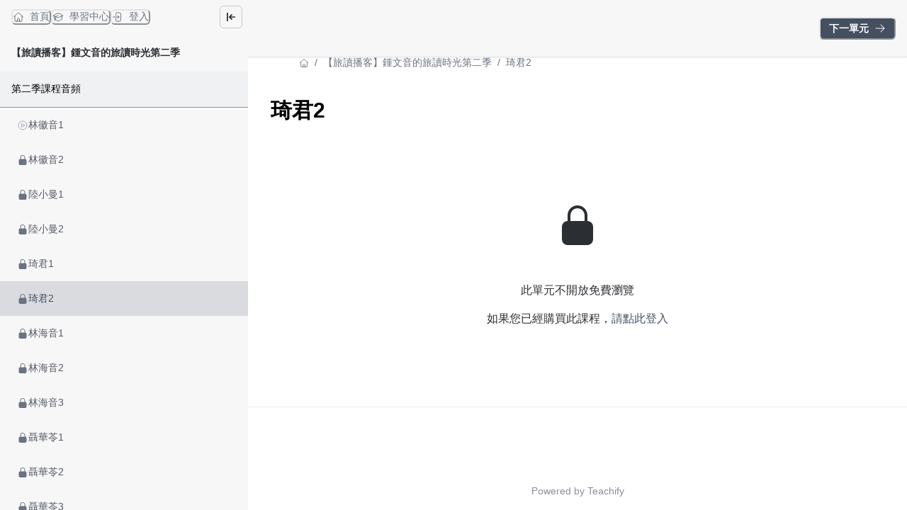

--- FILE ---
content_type: text/html; charset=utf-8
request_url: https://www.orchina.cloud/learning/authoress-section2/e1aab5ac-1738-468d-a756-39c967bbe7c1
body_size: 27593
content:
<!DOCTYPE html><html lang="zh-TW" style="scroll-behavior:smooth"><head><meta charSet="utf-8"/><meta name="viewport" content="width=device-width, initial-scale=1, viewport-fit=cover"/><link rel="alternate" type="application/rss+xml" title="旅讀線上課程" href="/feed.xml"/><meta name="theme-color" content="#FFF"/><meta name="google-site-verification" content="IVx35NhoRiRpF2_6ppPEL04Me-4CM1GVZ3yhVqE2Oqo"/><link rel="shortcut icon" href="https://warehouse.kaik.network/school/favicon/1044e4f5-b5e1-417f-8162-397d3d605e10/699b162c-4987-4dfc-a71b-8ac0c318ee84.jpg"/><title>旅讀線上課程</title><meta name="robots" content="index,follow"/><meta name="description" content="最專業的人文線上課，滿足你對知識的渴望"/><meta property="og:title" content="旅讀線上課程"/><meta property="og:description" content="最專業的人文線上課，滿足你對知識的渴望"/><meta property="og:url" content="https://www.orchina.cloud/learning/authoress-section2/e1aab5ac-1738-468d-a756-39c967bbe7c1"/><meta property="og:type" content="website"/><meta property="og:image" content="https://warehouse.kaik.network/school/og_image/1044e4f5-b5e1-417f-8162-397d3d605e10/e80e4905-efdd-4327-8da8-27a8a3b070fd.jpg"/><meta property="og:image:alt" content="旅讀線上課程"/><link rel="canonical" href="https://www.orchina.cloud/learning/authoress-section2/e1aab5ac-1738-468d-a756-39c967bbe7c1"/><meta name="next-head-count" content="16"/><link rel="dns-prefetch" href="https://kaik.io/"/><link rel="preconnect" href="https://kaik.io/"/><link rel="dns-prefetch" href="https://s.teachifycdn.com/"/><link rel="preconnect" href="https://s.teachifycdn.com/"/><link rel="dns-prefetch" href="https://warehouse.kaik.network/"/><link rel="dns-prefetch" href="https://player.teachifycdn.net/"/><link rel="dns-prefetch" href="https://teachify.io/"/><script>
                const tryCatchWrapper = (innerText) => {
                  return `try { ${innerText} } catch (e) { console.error(e); }`;
                };
                const cachedInsertBefore = Node.prototype.insertBefore;
                Node.prototype.insertBefore = function() {
                  const [newNode, referenceNode] = arguments;
                  if (newNode && newNode.localName === 'script') {
                    if(newNode.getAttribute('src') === null && referenceNode === null) {
                      newNode.innerText = tryCatchWrapper(newNode.innerText);
                    }
                  }
                  return cachedInsertBefore.apply(this, arguments);
                };
              </script><link rel="stylesheet" data-href="https://fonts.googleapis.com/css2?family=Noto+Sans+TC:wght@400;500;700&amp;display=swap"/><link rel="preload" href="/_next/static/css/6e69174d2e237432.css" as="style"/><link rel="stylesheet" href="/_next/static/css/6e69174d2e237432.css" data-n-g=""/><link rel="preload" href="/_next/static/css/67416d77d4960ab3.css" as="style"/><link rel="stylesheet" href="/_next/static/css/67416d77d4960ab3.css" data-n-p=""/><link rel="preload" href="/_next/static/css/6b0974228e201c45.css" as="style"/><link rel="stylesheet" href="/_next/static/css/6b0974228e201c45.css" data-n-p=""/><noscript data-n-css=""></noscript><script defer="" nomodule="" src="/_next/static/chunks/polyfills-42372ed130431b0a.js"></script><script src="/_next/static/chunks/webpack-c4e94b1d66dfaff8.js" defer=""></script><script src="/_next/static/chunks/framework-f486bd2dfab3907c.js" defer=""></script><script src="/_next/static/chunks/main-8c806dda1878656e.js" defer=""></script><script src="/_next/static/chunks/pages/_app-7c02055762941e57.js" defer=""></script><script src="/_next/static/chunks/4674618e-513fd9f5eb62c081.js" defer=""></script><script src="/_next/static/chunks/19173-3e5dc48f1a248ba5.js" defer=""></script><script src="/_next/static/chunks/40794-9c01ec4ecf0b18f9.js" defer=""></script><script src="/_next/static/chunks/50734-b4d69841c7debb2e.js" defer=""></script><script src="/_next/static/chunks/28982-0053fbc7b1d57c87.js" defer=""></script><script src="/_next/static/chunks/96577-fe820b41f84c7c1b.js" defer=""></script><script src="/_next/static/chunks/38213-de2e4b72e3e70b88.js" defer=""></script><script src="/_next/static/chunks/2774-f65b67d8b035b789.js" defer=""></script><script src="/_next/static/chunks/48601-0ac0c6d57b83b5ee.js" defer=""></script><script src="/_next/static/chunks/88082-90f82bbc59a0715c.js" defer=""></script><script src="/_next/static/chunks/68993-59cb9e17510ba7a8.js" defer=""></script><script src="/_next/static/chunks/68615-8fef7c981e3b5069.js" defer=""></script><script src="/_next/static/chunks/28839-d5657dd1a53df2c9.js" defer=""></script><script src="/_next/static/chunks/12296-7a51c50569b544fc.js" defer=""></script><script src="/_next/static/chunks/73169-c61278602cb0fbd2.js" defer=""></script><script src="/_next/static/chunks/85040-af66c9abe112a9e2.js" defer=""></script><script src="/_next/static/chunks/85378-607e950fddabec55.js" defer=""></script><script src="/_next/static/chunks/pages/learning/%5Bslug%5D/%5BlectureId%5D-a7b830d9470189eb.js" defer=""></script><script src="/_next/static/J5qxo9bBQj2c7YfuQqROn/_buildManifest.js" defer=""></script><script src="/_next/static/J5qxo9bBQj2c7YfuQqROn/_ssgManifest.js" defer=""></script><style id="__jsx-2471008204">.nprogress{pointer-events:none}.nprogress .bar{background:#444f60;position:fixed;z-index:9999;top:0;left:0;width:100%;height:4px}.nprogress .peg{display:block;position:absolute;right:0px;width:100px;height:100%;-webkit-box-shadow:0 0 10px #444f60,0 0 5px #444f60;-moz-box-shadow:0 0 10px #444f60,0 0 5px #444f60;box-shadow:0 0 10px #444f60,0 0 5px #444f60;opacity:1;-webkit-transform:rotate(3deg)translate(0px,-4px);-moz-transform:rotate(3deg)translate(0px,-4px);-ms-transform:rotate(3deg)translate(0px,-4px);-o-transform:rotate(3deg)translate(0px,-4px);transform:rotate(3deg)translate(0px,-4px)}.nprogress .spinner{display:block;position:fixed;z-index:9999;top:15px;right:15px}.nprogress .spinner-icon{width:18px;height:18px;-webkit-box-sizing:border-box;-moz-box-sizing:border-box;box-sizing:border-box;border:solid 2px transparent;border-top-color:#444f60;border-left-color:#444f60;-webkit-border-radius:50%;-moz-border-radius:50%;border-radius:50%;-webkit-animation:nprogress-spinner 400ms linear infinite;-moz-animation:nprogress-spinner 400ms linear infinite;-o-animation:nprogress-spinner 400ms linear infinite;animation:nprogress-spinner 400ms linear infinite}</style><link rel="stylesheet" href="https://fonts.googleapis.com/css2?family=Noto+Sans+TC:wght@400;500;700&display=swap"/></head><body><div id="__next"><style data-emotion="css-global 1vks07f">:host,:root,[data-theme]{--chakra-ring-inset:var(--chakra-empty,/*!*/ /*!*/);--chakra-ring-offset-width:0px;--chakra-ring-offset-color:#fff;--chakra-ring-color:rgba(66, 153, 225, 0.6);--chakra-ring-offset-shadow:0 0 #0000;--chakra-ring-shadow:0 0 #0000;--chakra-space-x-reverse:0;--chakra-space-y-reverse:0;--chakra-colors-transparent:transparent;--chakra-colors-current:currentColor;--chakra-colors-black:#000000;--chakra-colors-white:#FFFFFF;--chakra-colors-whiteAlpha-50:rgba(255, 255, 255, 0.04);--chakra-colors-whiteAlpha-100:rgba(255, 255, 255, 0.06);--chakra-colors-whiteAlpha-200:rgba(255, 255, 255, 0.08);--chakra-colors-whiteAlpha-300:rgba(255, 255, 255, 0.16);--chakra-colors-whiteAlpha-400:rgba(255, 255, 255, 0.24);--chakra-colors-whiteAlpha-500:rgba(255, 255, 255, 0.36);--chakra-colors-whiteAlpha-600:rgba(255, 255, 255, 0.48);--chakra-colors-whiteAlpha-700:rgba(255, 255, 255, 0.64);--chakra-colors-whiteAlpha-800:rgba(255, 255, 255, 0.80);--chakra-colors-whiteAlpha-900:rgba(255, 255, 255, 0.92);--chakra-colors-blackAlpha-50:rgba(0, 0, 0, 0.04);--chakra-colors-blackAlpha-100:rgba(0, 0, 0, 0.06);--chakra-colors-blackAlpha-200:rgba(0, 0, 0, 0.08);--chakra-colors-blackAlpha-300:rgba(0, 0, 0, 0.16);--chakra-colors-blackAlpha-400:rgba(0, 0, 0, 0.24);--chakra-colors-blackAlpha-500:rgba(0, 0, 0, 0.36);--chakra-colors-blackAlpha-600:rgba(0, 0, 0, 0.48);--chakra-colors-blackAlpha-700:rgba(0, 0, 0, 0.64);--chakra-colors-blackAlpha-800:rgba(0, 0, 0, 0.80);--chakra-colors-blackAlpha-900:rgba(0, 0, 0, 0.92);--chakra-colors-gray-10:#F7F7F7;--chakra-colors-gray-50:#F0F1F2;--chakra-colors-gray-100:#E1E3E6;--chakra-colors-gray-150:#D3D5D9;--chakra-colors-gray-200:#C4C7CC;--chakra-colors-gray-300:#A6AAB3;--chakra-colors-gray-400:#898E99;--chakra-colors-gray-500:#6B7280;--chakra-colors-gray-600:#565B66;--chakra-colors-gray-700:#40444D;--chakra-colors-gray-800:#2B2E33;--chakra-colors-gray-850:#202226;--chakra-colors-gray-900:#15171A;--chakra-colors-red-50:#FFF5F5;--chakra-colors-red-100:#FED7D7;--chakra-colors-red-200:#FEB2B2;--chakra-colors-red-300:#FC8181;--chakra-colors-red-400:#F56565;--chakra-colors-red-500:#E53E3E;--chakra-colors-red-600:#C53030;--chakra-colors-red-700:#9B2C2C;--chakra-colors-red-800:#822727;--chakra-colors-red-900:#63171B;--chakra-colors-orange-50:#FFFAF0;--chakra-colors-orange-100:#FEEBC8;--chakra-colors-orange-200:#FBD38D;--chakra-colors-orange-300:#F6AD55;--chakra-colors-orange-400:#ED8936;--chakra-colors-orange-500:#DD6B20;--chakra-colors-orange-600:#C05621;--chakra-colors-orange-700:#9C4221;--chakra-colors-orange-800:#7B341E;--chakra-colors-orange-900:#652B19;--chakra-colors-yellow-50:#FFFFF0;--chakra-colors-yellow-100:#FEFCBF;--chakra-colors-yellow-200:#FAF089;--chakra-colors-yellow-300:#F6E05E;--chakra-colors-yellow-400:#ECC94B;--chakra-colors-yellow-500:#D69E2E;--chakra-colors-yellow-600:#B7791F;--chakra-colors-yellow-700:#975A16;--chakra-colors-yellow-800:#744210;--chakra-colors-yellow-900:#5F370E;--chakra-colors-green-50:#F0FFF4;--chakra-colors-green-100:#C6F6D5;--chakra-colors-green-200:#9AE6B4;--chakra-colors-green-300:#68D391;--chakra-colors-green-400:#48BB78;--chakra-colors-green-500:#38A169;--chakra-colors-green-600:#2F855A;--chakra-colors-green-700:#276749;--chakra-colors-green-800:#22543D;--chakra-colors-green-900:#1C4532;--chakra-colors-teal-50:#E6FFFA;--chakra-colors-teal-100:#B2F5EA;--chakra-colors-teal-200:#81E6D9;--chakra-colors-teal-300:#4FD1C5;--chakra-colors-teal-400:#38B2AC;--chakra-colors-teal-500:#319795;--chakra-colors-teal-600:#2C7A7B;--chakra-colors-teal-700:#285E61;--chakra-colors-teal-800:#234E52;--chakra-colors-teal-900:#1D4044;--chakra-colors-blue-50:#ebf8ff;--chakra-colors-blue-100:#bee3f8;--chakra-colors-blue-200:#90cdf4;--chakra-colors-blue-300:#63b3ed;--chakra-colors-blue-400:#4299e1;--chakra-colors-blue-500:#3182ce;--chakra-colors-blue-600:#2b6cb0;--chakra-colors-blue-700:#2c5282;--chakra-colors-blue-800:#2a4365;--chakra-colors-blue-900:#1A365D;--chakra-colors-cyan-50:#EDFDFD;--chakra-colors-cyan-100:#C4F1F9;--chakra-colors-cyan-200:#9DECF9;--chakra-colors-cyan-300:#76E4F7;--chakra-colors-cyan-400:#0BC5EA;--chakra-colors-cyan-500:#00B5D8;--chakra-colors-cyan-600:#00A3C4;--chakra-colors-cyan-700:#0987A0;--chakra-colors-cyan-800:#086F83;--chakra-colors-cyan-900:#065666;--chakra-colors-purple-50:#FAF5FF;--chakra-colors-purple-100:#E9D8FD;--chakra-colors-purple-200:#D6BCFA;--chakra-colors-purple-300:#B794F4;--chakra-colors-purple-400:#9F7AEA;--chakra-colors-purple-500:#805AD5;--chakra-colors-purple-600:#6B46C1;--chakra-colors-purple-700:#553C9A;--chakra-colors-purple-800:#44337A;--chakra-colors-purple-900:#322659;--chakra-colors-pink-50:#FFF5F7;--chakra-colors-pink-100:#FED7E2;--chakra-colors-pink-200:#FBB6CE;--chakra-colors-pink-300:#F687B3;--chakra-colors-pink-400:#ED64A6;--chakra-colors-pink-500:#D53F8C;--chakra-colors-pink-600:#B83280;--chakra-colors-pink-700:#97266D;--chakra-colors-pink-800:#702459;--chakra-colors-pink-900:#521B41;--chakra-colors-linkedin-50:#E8F4F9;--chakra-colors-linkedin-100:#CFEDFB;--chakra-colors-linkedin-200:#9BDAF3;--chakra-colors-linkedin-300:#68C7EC;--chakra-colors-linkedin-400:#34B3E4;--chakra-colors-linkedin-500:#00A0DC;--chakra-colors-linkedin-600:#008CC9;--chakra-colors-linkedin-700:#0077B5;--chakra-colors-linkedin-800:#005E93;--chakra-colors-linkedin-900:#004471;--chakra-colors-facebook-50:#E8F4F9;--chakra-colors-facebook-100:#D9DEE9;--chakra-colors-facebook-200:#B7C2DA;--chakra-colors-facebook-300:#6482C0;--chakra-colors-facebook-400:#4267B2;--chakra-colors-facebook-500:#385898;--chakra-colors-facebook-600:#314E89;--chakra-colors-facebook-700:#29487D;--chakra-colors-facebook-800:#223B67;--chakra-colors-facebook-900:#1E355B;--chakra-colors-messenger-50:#D0E6FF;--chakra-colors-messenger-100:#B9DAFF;--chakra-colors-messenger-200:#A2CDFF;--chakra-colors-messenger-300:#7AB8FF;--chakra-colors-messenger-400:#2E90FF;--chakra-colors-messenger-500:#0078FF;--chakra-colors-messenger-600:#0063D1;--chakra-colors-messenger-700:#0052AC;--chakra-colors-messenger-800:#003C7E;--chakra-colors-messenger-900:#002C5C;--chakra-colors-whatsapp-50:#dffeec;--chakra-colors-whatsapp-100:#b9f5d0;--chakra-colors-whatsapp-200:#90edb3;--chakra-colors-whatsapp-300:#65e495;--chakra-colors-whatsapp-400:#3cdd78;--chakra-colors-whatsapp-500:#22c35e;--chakra-colors-whatsapp-600:#179848;--chakra-colors-whatsapp-700:#0c6c33;--chakra-colors-whatsapp-800:#01421c;--chakra-colors-whatsapp-900:#001803;--chakra-colors-twitter-50:#E5F4FD;--chakra-colors-twitter-100:#C8E9FB;--chakra-colors-twitter-200:#A8DCFA;--chakra-colors-twitter-300:#83CDF7;--chakra-colors-twitter-400:#57BBF5;--chakra-colors-twitter-500:#1DA1F2;--chakra-colors-twitter-600:#1A94DA;--chakra-colors-twitter-700:#1681BF;--chakra-colors-twitter-800:#136B9E;--chakra-colors-twitter-900:#0D4D71;--chakra-colors-telegram-50:#E3F2F9;--chakra-colors-telegram-100:#C5E4F3;--chakra-colors-telegram-200:#A2D4EC;--chakra-colors-telegram-300:#7AC1E4;--chakra-colors-telegram-400:#47A9DA;--chakra-colors-telegram-500:#0088CC;--chakra-colors-telegram-600:#007AB8;--chakra-colors-telegram-700:#006BA1;--chakra-colors-telegram-800:#005885;--chakra-colors-telegram-900:#003F5E;--chakra-colors-brand-primaryColor:#444f60;--chakra-colors-brand-titleColor:#000000;--chakra-colors-brand-secondaryTitleColor:#565B66;--chakra-colors-brand-colorMode:light;--chakra-colors-brand-secondaryColor:#FFF;--chakra-colors-brand-backgroundColor:#fff;--chakra-colors-brand-primary-50:#56606f;--chakra-colors-brand-primary-100:#69727f;--chakra-colors-brand-primary-200:#8e959f;--chakra-colors-brand-primary-300:#b4b8bf;--chakra-colors-brand-primary-400:#d9dbdf;--chakra-colors-brand-primary-500:#444f60;--chakra-colors-brand-primary-600:#2f3743;--chakra-colors-brand-primary-700:#222730;--chakra-colors-brand-primary-800:#14171c;--chakra-colors-brand-primary-900:#060709;--chakra-colors-brand-orange-500:#F97316;--chakra-colors-brand-defaultBlue-50:#1988ff;--chakra-colors-brand-defaultBlue-100:#3295ff;--chakra-colors-brand-defaultBlue-200:#66afff;--chakra-colors-brand-defaultBlue-300:#99caff;--chakra-colors-brand-defaultBlue-400:#cce4ff;--chakra-colors-brand-defaultBlue-500:#007bff;--chakra-colors-brand-defaultBlue-600:#0056b2;--chakra-colors-brand-defaultBlue-700:#003d7f;--chakra-colors-brand-defaultBlue-800:#00244c;--chakra-colors-brand-defaultBlue-900:#000c19;--chakra-borders-none:0;--chakra-borders-1px:1px solid;--chakra-borders-2px:2px solid;--chakra-borders-4px:4px solid;--chakra-borders-8px:8px solid;--chakra-fonts-heading:-apple-system,BlinkMacSystemFont,"Segoe UI",Helvetica,Arial,sans-serif,"Apple Color Emoji","Segoe UI Emoji","Segoe UI Symbol";--chakra-fonts-body:-apple-system,BlinkMacSystemFont,"Segoe UI",Helvetica,Arial,sans-serif,"Apple Color Emoji","Segoe UI Emoji","Segoe UI Symbol";--chakra-fonts-mono:SFMono-Regular,Menlo,Monaco,Consolas,"Liberation Mono","Courier New",monospace;--chakra-fontSizes-3xs:0.45rem;--chakra-fontSizes-2xs:0.625rem;--chakra-fontSizes-xs:0.75rem;--chakra-fontSizes-sm:0.875rem;--chakra-fontSizes-md:1rem;--chakra-fontSizes-lg:1.125rem;--chakra-fontSizes-xl:1.25rem;--chakra-fontSizes-2xl:1.5rem;--chakra-fontSizes-3xl:1.875rem;--chakra-fontSizes-4xl:2.25rem;--chakra-fontSizes-5xl:3rem;--chakra-fontSizes-6xl:3.75rem;--chakra-fontSizes-7xl:4.5rem;--chakra-fontSizes-8xl:6rem;--chakra-fontSizes-9xl:8rem;--chakra-fontWeights-hairline:100;--chakra-fontWeights-thin:200;--chakra-fontWeights-light:300;--chakra-fontWeights-normal:400;--chakra-fontWeights-medium:500;--chakra-fontWeights-semibold:600;--chakra-fontWeights-bold:700;--chakra-fontWeights-extrabold:800;--chakra-fontWeights-black:900;--chakra-letterSpacings-tighter:-0.05em;--chakra-letterSpacings-tight:-0.025em;--chakra-letterSpacings-normal:0;--chakra-letterSpacings-wide:0.025em;--chakra-letterSpacings-wider:0.05em;--chakra-letterSpacings-widest:0.1em;--chakra-lineHeights-3:.75rem;--chakra-lineHeights-4:1rem;--chakra-lineHeights-5:1.25rem;--chakra-lineHeights-6:1.5rem;--chakra-lineHeights-7:1.75rem;--chakra-lineHeights-8:2rem;--chakra-lineHeights-9:2.25rem;--chakra-lineHeights-10:2.5rem;--chakra-lineHeights-normal:normal;--chakra-lineHeights-none:1;--chakra-lineHeights-shorter:1.25;--chakra-lineHeights-short:1.375;--chakra-lineHeights-base:1.5;--chakra-lineHeights-tall:1.625;--chakra-lineHeights-taller:2;--chakra-radii-none:0;--chakra-radii-sm:0.125rem;--chakra-radii-base:0.25rem;--chakra-radii-md:0.375rem;--chakra-radii-lg:0.5rem;--chakra-radii-xl:0.75rem;--chakra-radii-2xl:1rem;--chakra-radii-3xl:1.5rem;--chakra-radii-full:9999px;--chakra-space-1:0.25rem;--chakra-space-2:0.5rem;--chakra-space-3:0.75rem;--chakra-space-4:1rem;--chakra-space-5:1.25rem;--chakra-space-6:1.5rem;--chakra-space-7:1.75rem;--chakra-space-8:2rem;--chakra-space-9:2.25rem;--chakra-space-10:2.5rem;--chakra-space-12:3rem;--chakra-space-14:3.5rem;--chakra-space-16:4rem;--chakra-space-20:5rem;--chakra-space-24:6rem;--chakra-space-28:7rem;--chakra-space-32:8rem;--chakra-space-36:9rem;--chakra-space-40:10rem;--chakra-space-44:11rem;--chakra-space-48:12rem;--chakra-space-52:13rem;--chakra-space-56:14rem;--chakra-space-60:15rem;--chakra-space-64:16rem;--chakra-space-72:18rem;--chakra-space-80:20rem;--chakra-space-96:24rem;--chakra-space-px:1px;--chakra-space-0-5:0.125rem;--chakra-space-1-5:0.375rem;--chakra-space-2-5:0.625rem;--chakra-space-3-5:0.875rem;--chakra-shadows-xs:0 0 0 1px rgba(0, 0, 0, 0.05);--chakra-shadows-sm:0 1px 2px 0 rgba(0, 0, 0, 0.05);--chakra-shadows-base:0 1px 3px 0 rgba(0, 0, 0, 0.1),0 1px 2px 0 rgba(0, 0, 0, 0.06);--chakra-shadows-md:0 4px 6px -1px rgba(0, 0, 0, 0.1),0 2px 4px -1px rgba(0, 0, 0, 0.06);--chakra-shadows-lg:0 10px 15px -3px rgba(0, 0, 0, 0.1),0 4px 6px -2px rgba(0, 0, 0, 0.05);--chakra-shadows-xl:0 20px 25px -5px rgba(0, 0, 0, 0.1),0 10px 10px -5px rgba(0, 0, 0, 0.04);--chakra-shadows-2xl:0 25px 50px -12px rgba(0, 0, 0, 0.25);--chakra-shadows-outline:0 0 0 3px rgba(66, 153, 225, 0.6);--chakra-shadows-inner:inset 0 2px 4px 0 rgba(0,0,0,0.06);--chakra-shadows-none:none;--chakra-shadows-dark-lg:rgba(0, 0, 0, 0.1) 0px 0px 0px 1px,rgba(0, 0, 0, 0.2) 0px 5px 10px,rgba(0, 0, 0, 0.4) 0px 15px 40px;--chakra-sizes-1:0.25rem;--chakra-sizes-2:0.5rem;--chakra-sizes-3:0.75rem;--chakra-sizes-4:1rem;--chakra-sizes-5:1.25rem;--chakra-sizes-6:1.5rem;--chakra-sizes-7:1.75rem;--chakra-sizes-8:2rem;--chakra-sizes-9:2.25rem;--chakra-sizes-10:2.5rem;--chakra-sizes-12:3rem;--chakra-sizes-14:3.5rem;--chakra-sizes-16:4rem;--chakra-sizes-20:5rem;--chakra-sizes-24:6rem;--chakra-sizes-28:7rem;--chakra-sizes-32:8rem;--chakra-sizes-36:9rem;--chakra-sizes-40:10rem;--chakra-sizes-44:11rem;--chakra-sizes-48:12rem;--chakra-sizes-52:13rem;--chakra-sizes-56:14rem;--chakra-sizes-60:15rem;--chakra-sizes-64:16rem;--chakra-sizes-72:18rem;--chakra-sizes-80:20rem;--chakra-sizes-96:24rem;--chakra-sizes-px:1px;--chakra-sizes-0-5:0.125rem;--chakra-sizes-1-5:0.375rem;--chakra-sizes-2-5:0.625rem;--chakra-sizes-3-5:0.875rem;--chakra-sizes-max:max-content;--chakra-sizes-min:min-content;--chakra-sizes-full:100%;--chakra-sizes-3xs:14rem;--chakra-sizes-2xs:16rem;--chakra-sizes-xs:20rem;--chakra-sizes-sm:24rem;--chakra-sizes-md:28rem;--chakra-sizes-lg:32rem;--chakra-sizes-xl:36rem;--chakra-sizes-2xl:42rem;--chakra-sizes-3xl:48rem;--chakra-sizes-4xl:56rem;--chakra-sizes-5xl:64rem;--chakra-sizes-6xl:72rem;--chakra-sizes-7xl:80rem;--chakra-sizes-8xl:90rem;--chakra-sizes-prose:60ch;--chakra-sizes-container-sm:640px;--chakra-sizes-container-md:768px;--chakra-sizes-container-lg:1024px;--chakra-sizes-container-xl:1280px;--chakra-zIndices-hide:-1;--chakra-zIndices-auto:auto;--chakra-zIndices-base:0;--chakra-zIndices-docked:10;--chakra-zIndices-dropdown:1000;--chakra-zIndices-sticky:1100;--chakra-zIndices-banner:1200;--chakra-zIndices-overlay:1300;--chakra-zIndices-modal:1400;--chakra-zIndices-popover:1500;--chakra-zIndices-skipLink:1600;--chakra-zIndices-toast:1700;--chakra-zIndices-tooltip:1800;--chakra-transition-property-common:background-color,border-color,color,fill,stroke,opacity,box-shadow,transform;--chakra-transition-property-colors:background-color,border-color,color,fill,stroke;--chakra-transition-property-dimensions:width,height;--chakra-transition-property-position:left,right,top,bottom;--chakra-transition-property-background:background-color,background-image,background-position;--chakra-transition-easing-ease-in:cubic-bezier(0.4, 0, 1, 1);--chakra-transition-easing-ease-out:cubic-bezier(0, 0, 0.2, 1);--chakra-transition-easing-ease-in-out:cubic-bezier(0.4, 0, 0.2, 1);--chakra-transition-duration-ultra-fast:50ms;--chakra-transition-duration-faster:100ms;--chakra-transition-duration-fast:150ms;--chakra-transition-duration-normal:200ms;--chakra-transition-duration-slow:300ms;--chakra-transition-duration-slower:400ms;--chakra-transition-duration-ultra-slow:500ms;--chakra-blur-none:0;--chakra-blur-sm:4px;--chakra-blur-base:8px;--chakra-blur-md:12px;--chakra-blur-lg:16px;--chakra-blur-xl:24px;--chakra-blur-2xl:40px;--chakra-blur-3xl:64px;--chakra-breakpoints-base:0em;--chakra-breakpoints-sm:30em;--chakra-breakpoints-md:48em;--chakra-breakpoints-lg:62em;--chakra-breakpoints-xl:80em;--chakra-breakpoints-2xl:96em;}.chakra-ui-light :host:not([data-theme]),.chakra-ui-light :root:not([data-theme]),.chakra-ui-light [data-theme]:not([data-theme]),[data-theme=light] :host:not([data-theme]),[data-theme=light] :root:not([data-theme]),[data-theme=light] [data-theme]:not([data-theme]),:host[data-theme=light],:root[data-theme=light],[data-theme][data-theme=light]{--chakra-colors-chakra-body-text:var(--chakra-colors-gray-800);--chakra-colors-chakra-body-bg:var(--chakra-colors-white);--chakra-colors-chakra-border-color:var(--chakra-colors-gray-200);--chakra-colors-chakra-inverse-text:var(--chakra-colors-white);--chakra-colors-chakra-subtle-bg:var(--chakra-colors-gray-100);--chakra-colors-chakra-subtle-text:var(--chakra-colors-gray-600);--chakra-colors-chakra-placeholder-color:var(--chakra-colors-gray-500);}.chakra-ui-dark :host:not([data-theme]),.chakra-ui-dark :root:not([data-theme]),.chakra-ui-dark [data-theme]:not([data-theme]),[data-theme=dark] :host:not([data-theme]),[data-theme=dark] :root:not([data-theme]),[data-theme=dark] [data-theme]:not([data-theme]),:host[data-theme=dark],:root[data-theme=dark],[data-theme][data-theme=dark]{--chakra-colors-chakra-body-text:var(--chakra-colors-whiteAlpha-900);--chakra-colors-chakra-body-bg:var(--chakra-colors-gray-800);--chakra-colors-chakra-border-color:var(--chakra-colors-whiteAlpha-300);--chakra-colors-chakra-inverse-text:var(--chakra-colors-gray-800);--chakra-colors-chakra-subtle-bg:var(--chakra-colors-gray-700);--chakra-colors-chakra-subtle-text:var(--chakra-colors-gray-400);--chakra-colors-chakra-placeholder-color:var(--chakra-colors-whiteAlpha-400);}</style><style data-emotion="css-global fubdgu">html{line-height:1.5;-webkit-text-size-adjust:100%;font-family:system-ui,sans-serif;-webkit-font-smoothing:antialiased;text-rendering:optimizeLegibility;-moz-osx-font-smoothing:grayscale;touch-action:manipulation;}body{position:relative;min-height:100%;margin:0;font-feature-settings:"kern";}:where(*, *::before, *::after){border-width:0;border-style:solid;box-sizing:border-box;word-wrap:break-word;}main{display:block;}hr{border-top-width:1px;box-sizing:content-box;height:0;overflow:visible;}:where(pre, code, kbd,samp){font-family:SFMono-Regular,Menlo,Monaco,Consolas,monospace;font-size:1em;}a{background-color:transparent;color:inherit;-webkit-text-decoration:inherit;text-decoration:inherit;}abbr[title]{border-bottom:none;-webkit-text-decoration:underline;text-decoration:underline;-webkit-text-decoration:underline dotted;-webkit-text-decoration:underline dotted;text-decoration:underline dotted;}:where(b, strong){font-weight:bold;}small{font-size:80%;}:where(sub,sup){font-size:75%;line-height:0;position:relative;vertical-align:baseline;}sub{bottom:-0.25em;}sup{top:-0.5em;}img{border-style:none;}:where(button, input, optgroup, select, textarea){font-family:inherit;font-size:100%;line-height:1.15;margin:0;}:where(button, input){overflow:visible;}:where(button, select){text-transform:none;}:where(
          button::-moz-focus-inner,
          [type="button"]::-moz-focus-inner,
          [type="reset"]::-moz-focus-inner,
          [type="submit"]::-moz-focus-inner
        ){border-style:none;padding:0;}fieldset{padding:0.35em 0.75em 0.625em;}legend{box-sizing:border-box;color:inherit;display:table;max-width:100%;padding:0;white-space:normal;}progress{vertical-align:baseline;}textarea{overflow:auto;}:where([type="checkbox"], [type="radio"]){box-sizing:border-box;padding:0;}input[type="number"]::-webkit-inner-spin-button,input[type="number"]::-webkit-outer-spin-button{-webkit-appearance:none!important;}input[type="number"]{-moz-appearance:textfield;}input[type="search"]{-webkit-appearance:textfield;outline-offset:-2px;}input[type="search"]::-webkit-search-decoration{-webkit-appearance:none!important;}::-webkit-file-upload-button{-webkit-appearance:button;font:inherit;}details{display:block;}summary{display:-webkit-box;display:-webkit-list-item;display:-ms-list-itembox;display:list-item;}template{display:none;}[hidden]{display:none!important;}:where(
          blockquote,
          dl,
          dd,
          h1,
          h2,
          h3,
          h4,
          h5,
          h6,
          hr,
          figure,
          p,
          pre
        ){margin:0;}button{background:transparent;padding:0;}fieldset{margin:0;padding:0;}:where(ol, ul){margin:0;padding:0;}textarea{resize:vertical;}:where(button, [role="button"]){cursor:pointer;}button::-moz-focus-inner{border:0!important;}table{border-collapse:collapse;}:where(h1, h2, h3, h4, h5, h6){font-size:inherit;font-weight:inherit;}:where(button, input, optgroup, select, textarea){padding:0;line-height:inherit;color:inherit;}:where(img, svg, video, canvas, audio, iframe, embed, object){display:block;}:where(img, video){max-width:100%;height:auto;}[data-js-focus-visible] :focus:not([data-focus-visible-added]):not(
          [data-focus-visible-disabled]
        ){outline:none;box-shadow:none;}select::-ms-expand{display:none;}:root,:host{--chakra-vh:100vh;}@supports (height: -webkit-fill-available){:root,:host{--chakra-vh:-webkit-fill-available;}}@supports (height: -moz-fill-available){:root,:host{--chakra-vh:-moz-fill-available;}}@supports (height: 100dvh){:root,:host{--chakra-vh:100dvh;}}</style><style data-emotion="css-global 13cqm6e">body{font-family:var(--chakra-fonts-body);color:var(--chakra-colors-chakra-body-text);background:#fff;transition-property:background-color;transition-duration:var(--chakra-transition-duration-normal);line-height:var(--chakra-lineHeights-base);}*::-webkit-input-placeholder{color:var(--chakra-colors-chakra-placeholder-color);}*::-moz-placeholder{color:var(--chakra-colors-chakra-placeholder-color);}*:-ms-input-placeholder{color:var(--chakra-colors-chakra-placeholder-color);}*::placeholder{color:var(--chakra-colors-chakra-placeholder-color);}*,*::before,::after{border-color:var(--chakra-colors-gray-100);}</style><div class="jsx-2471008204 style_Teachify__mTcFN"><style>
#nprogress {
  pointer-events: none;
}

#nprogress .bar {
  background: #444f60;

  position: fixed;
  z-index: 99999;
  top: 0;
  left: 0;

  width: 100%;
  height: 4px;
}

/* Fancy blur effect */
#nprogress .peg {
  display: block;
  position: absolute;
  right: 0px;
  width: 100px;
  height: 100%;
  box-shadow: 0 0 10px #444f60, 0 0 5px #444f60;
  opacity: 1.0;

  -webkit-transform: rotate(3deg) translate(0px, -4px);
      -ms-transform: rotate(3deg) translate(0px, -4px);
          transform: rotate(3deg) translate(0px, -4px);
}

/* Remove these to get rid of the spinner */
#nprogress .spinner {
  display: block;
  position: fixed;
  z-index: 1031;
  top: 15px;
  bottom: auto;
  right: 15px;
  left: auto;
}

#nprogress .spinner-icon {
  width: 18px;
  height: 18px;
  box-sizing: border-box;

  border: solid 2px transparent;
  border-top-color: #444f60;
  border-left-color: #444f60;
  border-radius: 50%;

  -webkit-animation: nprogress-spinner 400ms linear infinite;
          animation: nprogress-spinner 400ms linear infinite;
}

.nprogress-custom-parent {
  overflow: hidden;
  position: relative;
}

.nprogress-custom-parent #nprogress .spinner,
.nprogress-custom-parent #nprogress .bar {
  position: absolute;
}

@-webkit-keyframes nprogress-spinner {
  0%   { -webkit-transform: rotate(0deg); }
  100% { -webkit-transform: rotate(360deg); }
}
@keyframes nprogress-spinner {
  0%   { transform: rotate(0deg); }
  100% { transform: rotate(360deg); }
}
</style></div><span></span><span id="__chakra_env" hidden=""></span></div><script id="__NEXT_DATA__" type="application/json">{"props":{"pageProps":{"site":{"name":"旅讀線上課程","logo":"https://warehouse.kaik.network/school/logo/1044e4f5-b5e1-417f-8162-397d3d605e10/a8213b0a-4aba-47fa-b6cc-5556275dcfc6.png","subdomain":"orchina","defaultLocale":"zh-TW","registrable":true,"fqdn":null,"adminHost":"kaik.io","customLoginUrl":null,"customLogoutUrl":null,"customSettingUrl":null,"slogan":"如果你喜歡深度旅行，請和《旅讀》一起享受「體驗式閱讀」！","description":"最專業的人文線上課，滿足你對知識的渴望","banner":"https://warehouse.kaik.network/school/banner/1044e4f5-b5e1-417f-8162-397d3d605e10/36005b03-4ab7-44be-8ed3-bd91251a72c5.jpg","bannerWidth":1440,"bannerHeight":500,"bannerBlurDataUrl":"[data-uri]","logoOgImage":"https://warehouse.kaik.network/school/logo/1044e4f5-b5e1-417f-8162-397d3d605e10/og_image_a8213b0a-4aba-47fa-b6cc-5556275dcfc6.png","ogImage":"https://warehouse.kaik.network/school/og_image/1044e4f5-b5e1-417f-8162-397d3d605e10/e80e4905-efdd-4327-8da8-27a8a3b070fd.jpg","metaTags":[{"name":"","content":""}],"favicon":"https://warehouse.kaik.network/school/favicon/1044e4f5-b5e1-417f-8162-397d3d605e10/699b162c-4987-4dfc-a71b-8ac0c318ee84.jpg","updatedAt":1765040725,"contactInformation":{"facebookPixel":null,"googleTagManagerId":"GTM-M2BPKKZ","googleAnalyticsMeasurementId":null,"googleSiteVerification":"IVx35NhoRiRpF2_6ppPEL04Me-4CM1GVZ3yhVqE2Oqo","email":"service@orchina.net","phoneNumber":"(02)2322-2812","companyName":null,"taxIdNumber":null},"online":true,"currency":"TWD","currencySymbol":"NT$","regionCode":"TW","navs":[{"title":"所有課程","url":"/","loginRequired":false,"isExternal":false,"children":[{"title":"現正開課中！","url":"/categories/offline","loginRequired":false,"isExternal":false,"children":[]},{"title":"視頻課（旅讀e學堂）","url":"/categories/online","loginRequired":false,"isExternal":false,"children":[]},{"title":"音頻課（旅讀播客）","url":"/categories/podcast","loginRequired":false,"isExternal":false,"children":[]}]},{"title":"文章","url":"/posts","loginRequired":false,"isExternal":false},{"title":"活動","url":"/events","loginRequired":false,"isExternal":false},{"title":"數位下載","url":"/digital-downloads","loginRequired":false,"isExternal":false}],"layout":"teachify","footer":{"pageBuilderId":null,"poweredBy":"© 2026 旅讀線上課程 All Rights Reserved."},"primaryColor":"#444f60","eventsBanner":null,"postsBanner":null,"coursesBanner":null,"digitalProductsBanner":null,"membershipPlansBanner":null,"theme":{"navbarStyle":"static","colorMode":"light","colors":{"primaryColor":"#444f60","secondaryColor":"#FFF","titleColor":"#000000","secondaryTitleColor":"#565B66"}},"integrations":[{"type":"FacebookMessenger","data":{"pageId":"197919933616434"}}],"pages":{"token":"eyJhbGciOiJIUzI1NiIsInR5cCI6IkpXVCJ9.eyJpZCI6IjYzYjZjM2Y5MmZjZjZjMDAzMjUzMzJmYSIsIm9wZXJhdGlvbiI6InJlYWQiLCJpYXQiOjE2NzI5MjIxMDV9.7UWlNIbK-Znc789RgHXC5FK7UTZ_g8jHPwsOzjqvcrw","data":[],"displayFooter":true},"shoppingCart":true,"features":[{"type":"digital_product"},{"type":"learning_center"},{"type":"event"}],"sitePreview":false,"enableCustomCss":false,"enableCustomScript":false,"imgProvider":true,"teachifyPaymentsEnabled":false,"unifiedCheckoutDomainEnabled":false,"displayTeachifyBrand":true,"enforceLoginOnCheckout":false,"globalSearchEnabled":false,"turnstileProtectionEnabled":false,"turnstileSiteKey":null,"host":"https://www.orchina.cloud"},"_nextI18Next":{"initialI18nStore":{"zh-TW":{"general":{"about_the_event":"活動簡介","about_to_opening":"即將發布，敬請期待！","about_us":"關於我們","account_settings":"帳戶設定","add_to_cart":"添加至購物車","add_to_google_calendar":"新增至 Google 日曆","added_item_to_cart":"商品已加到購物車裡了。","all":"全部","all_consulting_services":"所有預約諮詢","all_events":"所有活動","all_membership_plans":"所有方案","all_posts":"所有文章","amount":"金額","available_until":"{{deadline}} 截止","back_home":"回首頁","bad":"非常差","buy_now":"立即購買","cancel":"取消","cancelling":"取消中","check":"查看","checkDetails":"查看記錄","close":"關閉","collapse":"收合","completed":"已結束","confirm":"確定","confirm_to_edit":"確定修改","confirm_to_submit":"確定送出","content_not_found":"找不到您要的內容","copied":"已複製","copy":"複製","count_group_purchase_plan":"{{count}} 人團購方案","courseInfoTitle":"本{{course}}包含以下內容：","course_is_added_in_my_courses":"已將{{course}}添加至「我的{{course}}」中。","course_receive_success":"{{course}}領取成功","current_timezone":"目前時區：","dashboard":"管理後台","days":"天","delete":"刪除","delete_confirm_question":"確定刪除？","demo_site_name":"Made with ♥ by 無為教育科技股份有限公司．\u003ca href=\"https://teachify.tw/?ref={{subdomain}}\"\u003eTeachify\u003c/a\u003e","description":"活動介紹","details":"詳細資訊","discount_price":"優惠價","download":"下載","drop_zone_accept_file":"檔案格式限定為","drop_zone_accept_file_types":"檔案格式限定為 .pdf, .doc 或 .docx","drop_zone_default_accept_file_types":"檔案格式限定為 .JPG、.PNG、MP4、MP3、AVI、DOC、DOCX 以及 PDF","drop_zone_description":"將檔案拖曳至此或點擊此處選擇檔案","drop_zone_draggable_description":"放開後即上傳","due":"截止","due_date":"截止日期","edit":"編輯","edit_rating":"編輯評價","edit_reviews":"編輯評價","enter_room":"進入直播間","error_occurred":"發生錯誤","event_is_over":"活動已結束","expand":"展開","failed_to_create":"建立失敗","failed_to_delete":"刪除失敗","failed_to_edit":"修改失敗","failed_to_save":"儲存失敗","failed_to_set":"設定失敗","failed_to_upload":"上傳失敗","faq":"常見問題","faq_description":"為了協助您在使用服務過程中可能遇到的狀況，以下為常見問題解答","file_uploaded_successfully":"檔案上傳成功","finished":"完成","form_not_found":"找不到表單","free":"免費","fundraising":"預購中","fundraising_number_people":"共有 {{number}} 人已加入","fundraising_progress_is_100":"預購進度達標，已有 {{counter}} 人加入","fundraising_progress_is_100_with_counter":"目前正在預購中，已達到目標的{{percentage}}，有{{counter}}人參與","fundraising_progress_less_than_100":"預購中，目前進度 {{percentage}}","fundraising_progress_less_than_100_with_counter":"預購中，已達標 {{percentage}}，共有 {{counter}} 人參與","fundraising_progress_more_than_100":"預購進度超標！已達 {{percentage}}","fundraising_progress_more_than_100_with_counter":"預購進度超標，已達 {{percentage}}，共有 {{counter}} 人已加入","get_it_for_free":"免費領取","get_ticket":"立即購票","give_a_review":"留點心得與建議...","give_rating":"喜歡 {{schoolName}} 的 {{digitalDownloadName}} 嗎？分享你的評價給其他消費者：","give_review":"給評價","go_back":"返回","go_back_home":"返回首頁","go_to_download":"前往下載","go_to_events":"看看有哪些活動","go_to_my_courses":"前往我的{{course}}","go_to_my_digital_downloads":"前往我的數位下載","go_to_plans":"立即選購","go_to_products":"前往數位下載","go_to_redeem":"立即領取","good":"非常好","group_buy_price":"團購價","has_purchased_plan":"已有 {{count}} 位學員購買此方案","have_not_started_watching":"尚未開始觀看{{course}}","home":"首頁","homepage_link":"https://teachify.tw/","host":"主辦單位","host_by":"主辦單位","hours":"小時","invoiceNumber":"發票號碼","is_dued":"已截止","learn_more":"瞭解更多","lecturer":"講師","lecturers":"講者","lecturers_intro":"講者介紹","lecturesCount":"{{lecturesCount}} 個{{course}}單元","limited_time_countdown":"限時倒數","login":"登入","logout":"登出","max_file_size":"最大檔案大小為 {{size}} MB","minutes":"分鐘","my_digital_downloads":"我的數位下載","my_events":"我的活動","name":"姓名","new_version_available":"有可用的新版本，請重新整理頁面來獲取最新版本","next_ep":"下一集","noSubscriptions":"沒有訂閱記錄","no_attended_events":"沒有任何活動","no_downloads":"尚無購買可下載商品","no_due_date":"無截止日期","no_events":"尚未有任何活動","no_faq":"尚未建置 FAQ","no_purchased_courses":"目前還沒有任何{{course}}","notices":"注意事項","now_on_sale":"優惠熱賣中","or":"或","original_price":"原價","page_not_exist":"路徑不存在","page_not_found":"唉呀！找不到這個頁面","paid":"已付款","paidDate":"付款時間","paymentDetails":"付費明細","payments":"訂單紀錄","person_unit":"/ 人","phoneNumber":"聯絡電話","plan":"選購方案","planAmount":"金額","planName":"名稱","planStatus":"狀態","planType":"類型","plan_not_found_or_not_be_sale":"找不到該方案或該方案已停止販售。","pre_order_price":"預購價","preparing":"學院正在準備中...","presale_price":"預售價","preview":"預覽","preview_mode":"現為預覽模式，提交按鈕將無法使用。","privacy_policy":"隱私權政策","rating_failed":"評價失敗","rating_success":"評價完成","read_less":"收起內容","read_more":"閱讀更多","load_more":"載入更多","ready_to_publish":"您的網站尚未公開，若一切準備就緒想發布的話，請前往","receive_failed":"領取失敗","receive_success":"領取成功","redeem_now":"立即兌換","redirect":"跳轉中","redirecting_notice":"系統將會自動跳轉，若沒有的話請點選此連結","reload":"重新載入","remaining_items":"剩餘 {{remainingItemsCount}} 組","save":"儲存","scheduled":"即將到來","seconds":"秒","see_what_courses_are_available":"看看有哪些{{course}}","service_email":"客服信箱：","service_phone":"客服電話：","settings":"設定","share":"分享","sign_up_and_get_it_for_free":"註冊即可免費領取","sold_event_ticket":"共有 {{soldItemsCount}} 學員參與此活動","something_went_wrong":"網站正在升級維護中，工程師們正在加緊腳步收工，請耐心稍等幾分鐘再試一次。","started_at":"開始時間：","starts_in":"活動倒數","status":"狀態","stop_selling":"已停止販售","submit":"提交","submit_failed":"提交失敗！","submit_successfully":"提交成功！","subscribing":"訂閱中","subscriptions":"訂閱記錄","successfully_cancelled":"成功取消","successfully_created":"建立成功","successfully_deleted":"刪除成功","successfully_edited":"修改成功","successfully_saved":"儲存成功","successfully_set":"設定成功","teachify_payments_agreement":"我了解本交易將採用 \u003ca href=\"/about-teachify-payments\" target=\"_blank\" style=\"text-decoration:underline;\"\u003eTeachify Payments\u003c/a\u003e，由無為教育科技提供平台技術與金流整合、電子發票開立，並由第三方金流服務商藍新金流完成收款以確保你的權益。","teachify_payments_hint":"本課程由 \u003ca href=\"/about-teachify-payments\" target=\"_blank\" style=\"text-decoration:underline;\"\u003eTeachify 安心購課\u003c/a\u003e保障，保證你的線上看課權益。","teachify_payments_title":"Teachify 安心購課保障","teaching_assistant":"助教","term_of_use":"使用者條款","thank_you_for_your_rating":"感謝你的評價！","ticket_is_purchased":"您已購買此活動","total_number_count":"目前資料總數 {{count}} 筆","total_price":"總金額","unified_business_number":"統一編號","unsubscribe":"取消訂閱","unsubscribed":"已取消訂閱","upcoming":"即將到來","uploaded":"已上傳","uploading":"上傳中","uploading_with_percent":"上傳中... {{percentCompleted}}%","username":"姓名","valid_viewing_period_until":"有效觀看期限至","videoTotalHours":"{{course}}長度約 {{videoTotalHours}} 小時","viewing_period_has_expired":"已超過觀看期限","website":"網站","page":"頁面","of":"的","pdfPreviewError":"無法在此瀏覽器中預覽 PDF 文件","search_filters":"搜尋篩選","course_name":"課程名稱","search_by_course_name":"搜尋課程名稱","course_type":"課程類型","paid_courses":"付費課程","free_courses":"免費課程","pre_order_courses":"預購課程","sort_by":"排序方式","categories":"分類","clear_all":"清除全部","clear_search":"清除搜尋","filters":"篩選","sort":"排序","apply_filters":"套用篩選","searching":"搜尋中","no_courses_found":"找不到符合條件的課程","try_adjusting_filters":"請嘗試調整篩選條件","showing_results":"顯示 {{count}} 個結果","recent":"最近購買","name_asc":"課程名稱 A-Z","name_desc":"課程名稱 Z-A","progress":"學習進度","no_results_found":"找不到符合的課程","no_results_description":"請嘗試調整搜尋關鍵字或篩選條件","try_adjusting_search_or_filters":"請嘗試修改搜尋條件或清除篩選","browse_all_courses":"瀏覽所有{{course}}","please_try_again_or_contact_support":"請稍後再試或聯繫客服支援","try_again":"重新載入","go_back_to_home":"回到首頁","search":{"start_learning_journey":"開始你的學習探索","loading_content":"載入內容中...","welcome_title":"探索豐富的學習內容","welcome_description":"在這裡找到最適合您的課程、活動、文章和會員方案。使用上方的搜尋欄開始探索！","search_tips_title":"💡 搜尋小技巧","tip_keywords":"使用關鍵字搜尋，例如：「程式設計」、「商業分析」","tip_filters":"善用左側篩選器快速找到特定類型的內容","courses_available":"{{count}} 個課程可用","results_for":"「{{query}}」共 {{count}} 筆搜尋結果","searching":"搜尋中...","loading_courses":"載入課程中...","no_results_found":"找不到搜尋結果","no_results_description":"找不到「{{query}}」的相關結果。請嘗試調整搜尋條件或篩選器。","something_went_wrong":"搜尋時發生錯誤。請重新嘗試或聯繫客服支援。","view_all":"查看全部","previous":"上一頁","next":"下一頁","content_type":"內容類型","courses":"課程","events":"活動","posts":"文章","memberships":"會員方案","upcoming_events":"即將到來的活動","latest_posts":"最新文章","membership_plans":"會員方案","search_placeholder":"搜尋課程、活動、文章...","clear_search":"清除搜尋","updating":"更新中...","loading":"載入中...","find_what_looking_for":"找到您想要的內容","explore_our_courses":"開始你的學習探索","filters":"過濾條件","results":"個結果","try_adjusting_search":"請嘗試調整搜尋條件","search_for_more":"搜尋更多內容","clear_all_filters":"清除所有篩選","active_filters_count":"{{count}} 個篩選條件","results_count":"{{count}} 個結果","match":"符合度","course_badge":"課程","event_badge":"活動","membership_plan_badge":"會員方案","post_badge":"文章","recent_searches":"最近搜尋","popular":"熱門","suggested":"建議","results_lowercase":"個結果","search_error":"搜尋發生錯誤","no_results_found_title":"找不到相關內容","no_results_found_message":"找不到「{{query}}」的相關結果。請嘗試調整搜尋關鍵字或過濾條件。","no_tab_results_title":"找不到相關{{tabName}}","no_tab_results_message":"在搜尋「{{query}}」時找不到相關的{{tabName}}。請嘗試瀏覽其他內容類型或調整你的篩選條件。","start_your_search":"開始搜尋","start_search_message":"輸入關鍵字來搜尋課程、活動、文章等內容。","most_relevant_option":"最相關","newest_first_option":"最新優先","all_types":"全部","total_results":"共 {{count}} 筆","load_more_results":"載入更多結果","loading_more":"載入中...","search_button_aria_label":"搜尋","search_ellipsis":"搜尋...","close_search":"關閉搜尋","suggested_searches":"建議搜尋","search_for_query":"搜尋「{{query}}」","search_all_content":"在所有內容中搜尋","press_enter_to_search":"搜尋","press_esc_to_close":"關閉"}},"custom":{"course":"課程","lecturer":"講師","lecturers":"關於講師","my_courses":"我的課程","all_courses":"所有課程","assignments":"課程作業","my_purchases":"我的購買","reservations":"預約諮詢","course_content":"課程內容","course_introduction":"課程簡介","oauth_member_settings":"前往會員設定"},"displayer":{"add_rss_url_to_podcast_app":"或複製 RSS Feed 網址，手動新增至您常用的 Podcast 應用程式（註：Spotify、YouTube Music、Amazon Music 等平台不支援此功能）","podcast_listen_title":"在 Podcast 應用程式中收聽","podcast_use_other_apps":"使用其他應用程式？","podcast_copy_rss_hint":"複製此 RSS Feed 網址","podcast_supported_apps":"Apple Podcasts、Pocket Casts、Overcast 等皆支援","podcast_check_compatibility":"我的應用程式可以用嗎？","podcast_supported_list_title":"支援的應用程式","podcast_supported_list":"Apple Podcasts、Pocket Casts、Overcast、Castro、AntennaPod、Podcast Republic 等","podcast_not_supported_list_title":"不支援的應用程式","podcast_not_supported_list":"Spotify、YouTube Music、Amazon Music、iHeartRadio、Pandora 等平台僅提供平台內的節目，無法新增自訂 RSS Feed","podcast_how_to_add_title":"如何新增 RSS Feed？","podcast_how_to_add_step_1":"複製上方的 RSS Feed 網址","podcast_how_to_add_step_2":"開啟您的 Podcast 應用程式","podcast_how_to_add_step_3":"尋找「新增節目」或「透過 URL 訂閱」功能","podcast_how_to_add_step_4":"貼上網址，即可開始收聽","buy_now":"立即購買","captions":"字幕","click_to_login":"請點此登入","completed_this_lecture":"已完成此單元","current_time":"目前時間","dashboard":"管理後台","duration":"總共時間","group_buy_plan":"{{groupSize}} 人團購方案","group_buying_description":"未達團購目標前無法觀看課程內容，達成團購目標後會自動解鎖。","if_already_purchased_this_course":"如果您已經購買此{{course}}，","index":"首頁","learning_center":"學習中心","lecture_contents_locked":"此單元不開放免費瀏覽","locked_content_coming_soon":"單元內容即將開放","loop":"循環播放","menu_back":"返回選單","mute":"靜音","next_lecture":"下一單元","normal":"正常","original_price":"原價","pause":"暫停","person_unit":"人","play":"播放","played":"已播放","pre_ordering_description":"此為預購課程，將於預購結束後開放觀看","prev_lecture":"上一單元","quality":"畫質","rss_link_for_course_description":"你還可以採用以下方式收聽課程內容：","seek":"尋找","seekLabel":"{currentTime} / {duration}","settings":"設定","speed":"播放速度","start_watching":"開始觀看","stopped_for_sale":"已停止販售","unmute":"取消靜音","volume":"音量"},"comment":{"comment":"留言","comment_content":"留言內容...","comment_length_max_limit":"留言字數不得超過 {{limit}} 個字","comment_length_min_limit":"留言字數至少需 {{limit}} 個字","confirm_edit":"確定修改","delete_comment":"刪除留言","edit":"編輯","failed_to_comment":"留言失敗","leave_comment":"留言討論","leave_message_after_login":"登入後即可留言","load_more":"載入更多留言","no_comments":"目前尚無留言","qa_before_class":"課前問答","reply":"回覆","reply_content":"回覆內容...","sure_to_delete_comment":"確定要刪除留言？"},"learning":{"about_to_opening":"即將開放","all_reservables":"目前可預約的服務","all_reservations":"已預約服務","announcements":"學院公告","back_home":"網站前台","back_to_reservations":"回諮詢列表","back_to_service_slots":"返回預約時段","cancel_reservation":"取消","check":"查看","check_rating":"評量結果","check_service_slots":"查看時段","close_sidebar":"收合","completed":"已結束","content_description":"內容說明","course_date":"課程時間","course_link":"會議連結","course_starting_date":"課程開始時間","create_rating":"給評價","create_submission":"建立新作業","create_reservation":"前往預約","current_timezone":"目前時區：","dashboard":"總覽","date":"會議時間","done":"已完成","duration":"時長","edit_rating":"修改評價","end_results":"參與結果","ended":"已結束","go_scheduled_course":"進入會議","go_to_course":"前往課程","last_edit":"最後編輯","learning_center":"學習中心","lecturers":"參與講師","limited_persons":"{{numOfPersons}} 人","meeting_time":"會議時間","meeting_tool":"軟體","more_courses":"更多{{course}}","more_reservations":"更多預約服務","my_reservations":"所有已預約服務","my_reviews":"評量結果","no_announcement":"尚無任何公告","no_attachments":"沒有附件","no_consulting_meetings":"尚未預約任何課程","no_content":"沒有內容","no_course_assignments":"尚未有任何課程作業","no_course_in_type":"目前沒有{{type}}的課程","no_courses":"尚未有任何課程","no_description":"沒有說明","no_limit":"∞","no_limited_persons":"無上限人數","no_other_schedules":"沒有任何事項","no_reservations":"目前沒有預約諮詢","no_submit_ratings":"您尚未有任何評價喔！","not_started_watching":"尚未開始觀看課程","not_started_yet":"尚未開始","open_sidebar":"內容列表","pinned_announcement":"置頂公告","processing":"進行中","related_attachments":"相關資源附件","reservation_date":"時間：","reservation_details":"預約細節","reservation_is_full":"預約已額滿","reservation_session_not_found":"找不到此諮詢活動。","reservation_title":"會議名稱","reservations_list":"預約列表","reserve":"預約","reserving":"預約中","review_date":"評量時間：","reviewer":"教師：","scheduled":"已預約","see_less":"收合","see_more":"展開全文","select_all":"全選","selected_courses":"已選課程：","showing_count_of_total":"顯示 {{count}} / {{total}} 筆預約","software":"軟體：","student_count":"人數","students_count":"上課人數：","submission":"作業繳交","successfully_reserved":"預約成功","teaching_assistant":"助教：","tips":"小提示","tips_content_1":"建立完新作業後，可以在編輯頁中撰寫你的作業或者上傳附件，記得儲存最後繳交。繳交作業後老師會進行批改，你可以在此處追蹤作業狀態。","tips_content_2":"有任何問題，都可以在作業中留言發問喔！","today":"今天","unable_to_reserve":"無法預約","upcoming":"即將到來","wait_for_host":"等待主持人開啟諮詢活動，活動開始後將會自動進入","welcome_text":"歡迎回來！","whether_to_cancel_the_reservation":"是否取消 {{title}} ？"},"course":{"best_selling":"暢銷{{course}}","buyers_goal":"目標人數 {{buyersGoal}} 人","choose_plan":"方案選購","collapse":"收合","comment":"課前問答","count_downloadable_resources":"共有 {{count}} 個可下載資源","count_left_for_purchase":"還剩 {{count}} 組可購買","count_unit":"{{count}} 個單元","count_unit_other":"共 {{count}} 個單元","course_content":"{{course}}內容","course_has_n_unit":"{{count}} 個單元","course_has_n_unit_other":"共 {{count}} 個單元","course_is_public_and_viewable":"此為公開{{course}}，可立即前往觀看","course_length":"{{course}}長度：","course_not_found":"找不到{{course}}","course_units":"{{course}}內容：","downloadable_count_text":"課程包含 {{count}} 個附檔","estimated_course_length":"預計{{course}}長度：","estimated_start_time":"預計開課時間：","expected_course_units":"預計{{course}}內容：","faq":"常見問題","features":"課程要點","go_to_course":"前往{{course}}","has_count_students_attended":"已有 {{count}} 位學員參與{{course}}","has_number_of_students":"共有 {{number}} 位學員參與此{{course}}","has_reached_buyers":"已達標 {{reachedBuyers}} 人","has_reached_money":"已達標 {{reachedMoney}} 元","latest_rates":"最新評價","limited_time_deals":"限時優惠特價","load_more_rates":"更多評價","manager_preview":"管理員預覽","money_goal":"目標金額 {{moneyGoal}} 元","no_rates":"尚無評價","people_unit":"人","preview":"試閱","preview_video":"預覽影片","reached_goal":"已達標","show_all_chapters":"顯示全部章節（共 {{count}} 章）","start_time":"開課時間：","student_number":"學生人數：","thirty_days_money_back_guarantee":"30 天退款保證","total_hour":"總時數約 {{count}} 小時","unit_comments":"1 則評論","unit_comments_other":"{{count}} 則評論","unlimited_views":"無期限、不限觀看次數","viewing_restriction_unlimited_views":"觀看限制：永久觀看","watch":"查看","you_have_purchased":"您已購買此{{course}}","you_have_redeemed":"您已領取此{{course}}"}},"en-US":{"general":{"about_the_event":"About the event","about_to_opening":"Coming soon, stay tuned!","about_us":"About us","account_settings":"Settings","add_to_cart":"Add to cart","add_to_google_calendar":"Add to Google Calendar","added_item_to_cart":"Item has been added to cart.","all":"All","all_consulting_services":"All Consulting Services","all_events":"All Events","all_membership_plans":"All Plans","all_posts":"All Posts","amount":"Amount","available_until":"Available until {{deadline}}","back_home":"Back Home","bad":"bad","buy_now":"Buy now","cancel":"Cancel","cancelling":"Cancelling","check":"Check","checkDetails":"Details","close":"Close","collapse":"Collapse","completed":"Completed","confirm":"Confirm","confirm_to_edit":"Confirm to edit","confirm_to_submit":"Confirm to submit","content_not_found":"Can't find what you are looking for","copied":"Copied","copy":"Copy","count_group_purchase_plan":"{{count}} person(s) group buying","courseInfoTitle":"This {{course}} includes:","course_is_added_in_my_courses":"{{course}} is added in My {{course}}","course_receive_success":"{{course}} redeemed successfully","current_timezone":"Current timezone:","dashboard":"Dashboard","days":"D","delete":"Delete","delete_confirm_question":"Delete?","demo_site_name":"Made with ♥ by \u003ca href=\"https://teachify.com/?ref={{subdomain}}\"\u003eTeachify\u003c/a\u003e","description":"Description","details":"Details","discount_price":"Discount","download":"Download","drop_zone_accept_file":"The file format is limited to","drop_zone_accept_file_types":"The file format is limited to .pdf, .doc or .docx","drop_zone_default_accept_file_types":"The file format is limited to .JPG, .PNG, MP4, MP3, AVI, DOC, DOCX and PDF","drop_zone_description":"Drag the file here or click here to select the file","drop_zone_draggable_description":"Upload after release","due":"due","due_date":"Due date","edit":"Edit","edit_rating":"Edit rating","edit_reviews":"Edit review","enter_room":"Enter Room","error_occurred":"Error occurred","event_is_over":"Event is over","expand":"Expand","failed_to_create":"Failed to create","failed_to_delete":"Failed to Delete","failed_to_edit":"Failed to edit","failed_to_save":"Failed to Save","failed_to_set":"Failed to Set","failed_to_upload":"Failed to upload","faq":"FAQ","faq_description":"In order to assist you in the situation that you may encounter in the process of using the service, the following are frequently asked questions.","file_uploaded_successfully":"File uploaded successfully","finished":"Finished","form_not_found":"Form Not Found","free":"Free","fundraising":"Fundraising","fundraising_number_people":"The goal reached!","fundraising_progress_is_100":"The goal has just reached!","fundraising_progress_is_100_with_counter":"Currently in pre-order, already reached {{percentage}} of the goal, with {{counter}} people joined","fundraising_progress_less_than_100":"In pre-order, already reached {{percentage}} of the goal.","fundraising_progress_less_than_100_with_counter":"Currently in pre-order, already reached {{percentage}} of the goal, with {{counter}} people joined","fundraising_progress_more_than_100":"The goal reached!","fundraising_progress_more_than_100_with_counter":"The goal reached!","get_it_for_free":"Get it for free","get_ticket":"Get Ticket","give_a_review":"Give a review...","give_rating":"Like it? give {{schoolName}}'s {{digitalDownloadName}} a rating:","give_review":"Write a review","go_back":"Go back","go_back_home":"Go Back Home","go_to_download":"Go to download","go_to_events":"Go to Event lists","go_to_my_courses":"Go to My {{course}}","go_to_my_digital_downloads":"Go to my digital downloads","go_to_plans":"Check all plans","go_to_products":"Go to Products","go_to_redeem":"Claim Now","good":"good","group_buy_price":"Group buying price","has_purchased_plan":"{{count}} student(s) purchased this plan","have_not_started_watching":"Have not started watching {{course}}","home":"Home","homepage_link":"https://teachify.tw/","host":"Host","host_by":"Host by","hours":"h","invoiceNumber":"Invoice Number","is_dued":"has expired","learn_more":"Learn more","lecturer":"Lecturer","lecturers":"Lecturers","lecturers_intro":"Lecturer's Introduction","lecturesCount":"{{lecturesCount}} {{course}} unit(s)","limited_time_countdown":"Limited time countdown","login":"Login","logout":"Logout","max_file_size":"Maximum file size is up to {{size}} MB","minutes":"m","my_digital_downloads":"My digital downloads","my_events":"My Events","name":"Name","new_version_available":"New version available, please reload page for the latest build","next_ep":"Next","noSubscriptions":"No Subscriptions","no_attended_events":"No events attended","no_downloads":"No contents have been purchased","no_due_date":"No due date","no_events":"There is no events","no_faq":"No FAQ","no_purchased_courses":"No purchased {{course}}","notices":"Notices","now_on_sale":"Now on Sale","or":"or","original_price":"List price","page_not_exist":"Page not exist","page_not_found":"Page Not Found","paid":"Paid","paidDate":"Paid Date","paymentDetails":"Payment Details","payments":"Payments","person_unit":"per person","phoneNumber":"Phone Number","plan":"Plan","planAmount":"Price","planName":"Plan","planStatus":"Status","planType":"Type","plan_not_found_or_not_be_sale":"The plan cannot be found or the plan has been discontinued.","pre_order_price":"Pre-order","preparing":"preparing...","presale_price":"Pre-sale","preview":"Preview","preview_mode":"You are in preview mode. The submit button will be disabled.","privacy_policy":"Privacy policy","rating_failed":"Rating Failed.","rating_success":"Rating Success.","read_less":"Read less","read_more":"Read More","load_more":"Load More","ready_to_publish":"Your site is not yet public, if you are ready to publish, please go to ","receive_failed":"Received Failed","receive_success":"Received successfully","redeem_now":"Redeem now","redirect":"Redirecting","redirecting_notice":"The system will automatically redirect, if not please click this link","reload":"Reload","remaining_items":"{{remainingItemsCount}} packs remaining","save":"Save","scheduled":"Scheduled","seconds":"s","see_what_courses_are_available":"See what {{course}}s are available","service_email":"email:","service_phone":"Phone:","settings":"Settings","share":"Share","sign_up_and_get_it_for_free":"Sign up and get it for free","sold_event_ticket":"{{soldItemsCount}} student(s) participated in this event.","something_went_wrong":"Something has gone wrong, and the page could not be displayed. Please try again later.","started_at":"Started at:","starts_in":"Starts in","status":"Payment Status","stop_selling":"Stop selling","submit":"Submit","submit_failed":"Submit Failed","submit_successfully":"Submit Successfully","subscribing":"Subscribing","subscriptions":"My Subscriptions","successfully_cancelled":"Successfully cancelled","successfully_created":"Successfully created","successfully_deleted":"Successfully Deleted","successfully_edited":"Successfully edited","successfully_saved":"Successfully Saved","successfully_set":"Successfully Set","teachify_payments_agreement":"I understand that this transaction will use \u003ca href=\"/about-teachify-payments\" target=\"_blank\" style=\"text-decoration:underline;\"\u003eTeachify Payments\u003c/a\u003e, with Wuwei Education Technology providing platform technology and payment integration, electronic invoice issuance, and third-party payment service provider NewebPay completing the collection to ensure your rights.","teachify_payments_hint":"This course is protected by Teachify Payments, guaranteeing your online learning rights.","teachify_payments_title":"Teachify secure purchase protection","teaching_assistant":"TA","term_of_use":"Terms of Service","thank_you_for_your_rating":"Thank you for your rating!","ticket_is_purchased":"You have purchased","total_number_count":"total number is {{count}}","total_price":"Total price","unified_business_number":"Unified Business No.","unsubscribe":"Unsubscribe","unsubscribed":"Unsubscribed","upcoming":"Upcoming","uploaded":"Uploaded","uploading":"Uploading","uploading_with_percent":"Uploading... {{percentCompleted}}%","username":"User Name","valid_viewing_period_until":"The valid viewing period is until","videoTotalHours":"{{course}} time duration is about {{videoTotalHours}} hour(s)","viewing_period_has_expired":"Viewing period has expired","website":"Website","page":"Page","of":"of","pdfPreviewError":"Unable to preview PDF document in this browser","search_filters":"Search filters","course_name":"Course name","search_by_course_name":"Search by course name","course_type":"Course type","paid_courses":"Paid courses","free_courses":"Free courses","pre_order_courses":"Pre-order courses","sort_by":"Sort by","categories":"Categories","clear_all":"Clear all","clear_search":"Clear search","filters":"Filters","sort":"Sort","apply_filters":"Apply filters","searching":"Searching","no_courses_found":"No courses found","try_adjusting_filters":"Try adjusting your filters","showing_results":"Showing {{count}} results","recent":"Recently purchased","name_asc":"Course name A-Z","name_desc":"Course name Z-A","progress":"Learning progress","no_results_found":"No matching courses found","no_results_description":"Try adjusting your search terms or filters","try_adjusting_search_or_filters":"Try modifying your search criteria or clear filters","browse_all_courses":"Browse all {{course}}","please_try_again_or_contact_support":"Please try again later or contact support","try_again":"Try Again","go_back_to_home":"Back to Home","search":{"start_learning_journey":"Start your learning journey","loading_content":"Loading content...","welcome_title":"Discover Rich Learning Content","welcome_description":"Find the perfect courses, events, articles and membership plans for you. Use the search bar above to start exploring!","search_tips_title":"💡 Search Tips","tip_keywords":"Use keywords to search, e.g.: \"programming\", \"business analysis\"","tip_filters":"Use the left filters to quickly find specific types of content","courses_available":"{{count}} courses available","results_for":"{{count}} results for \"{{query}}\"","searching":"Searching...","loading_courses":"Loading courses...","no_results_found":"No results found","no_results_description":"No results found for \"{{query}}\". Try adjusting your search terms or filters.","something_went_wrong":"Something went wrong with the search. Please try again or contact support.","view_all":"View all","previous":"Previous","next":"Next","content_type":"Content Type","courses":"Courses","events":"Events","posts":"Posts","memberships":"Memberships","upcoming_events":"Upcoming events","latest_posts":"Latest posts","membership_plans":"Membership plans","search_placeholder":"Search courses, activities, articles...","clear_search":"Clear search","updating":"Updating...","loading":"Loading...","find_what_looking_for":"Find what you're looking for","explore_our_courses":"Start your learning journey","filters":"Filters","results":" results","try_adjusting_search":"Try adjusting your search terms","search_for_more":"Search for more content","clear_all_filters":"Clear all filters","active_filters_count":"{{count}} filters","results_count":"{{count}} results","match":"Relevance","course_badge":"Course","event_badge":"Event","membership_plan_badge":"Plan","post_badge":"Post","recent_searches":"Recent searches","popular":"Popular","suggested":"Suggested","results_lowercase":" results","search_error":"Search error","no_results_found_title":"No results found","no_results_found_message":"No results found for \"{{query}}\". Try adjusting your search keywords or filters.","no_tab_results_title":"No {{tabName}} Found","no_tab_results_message":"No {{tabName}} match your search for \"{{query}}\". Try browsing other content types or adjusting your filters.","start_your_search":"Start your search","start_search_message":"Enter keywords to search for courses, events, posts and more.","most_relevant_option":"Most relevant","newest_first_option":"Newest first","all_types":"All","total_results":"{{count}} total","load_more_results":"Load more results","loading_more":"Loading more...","search_button_aria_label":"Search","search_ellipsis":"Search...","close_search":"Close search","suggested_searches":"Suggested searches","search_for_query":"Search for \"{{query}}\"","search_all_content":"Search all content","press_enter_to_search":"Search","press_esc_to_close":"Close"}},"custom":{"all_courses":"All Courses","assignments":"Assignments","course":"Course","course_content":"Details","course_introduction":"Introduction","lecturer":"Lecturer","lecturers":"Lecturers","my_courses":"My Courses","my_purchases":"My Purchases","oauth_member_settings":"Go to member settings","reservations":"Reservations"},"displayer":{"add_rss_url_to_podcast_app":"Or copy the RSS Feed URL and manually add it to your preferred Podcast app (Note: Spotify, YouTube Music, Amazon Music and similar platforms don't support this feature)","podcast_listen_title":"Listen on Podcast Apps","podcast_use_other_apps":"Use other apps?","podcast_copy_rss_hint":"Copy this RSS Feed URL","podcast_supported_apps":"Supported by Apple Podcasts, Pocket Casts, Overcast, etc.","podcast_check_compatibility":"Is my app compatible?","podcast_supported_list_title":"Supported Apps","podcast_supported_list":"Apple Podcasts, Pocket Casts, Overcast, Castro, AntennaPod, Podcast Republic, etc.","podcast_not_supported_list_title":"Unsupported Apps","podcast_not_supported_list":"Spotify, YouTube Music, Amazon Music, iHeartRadio, Pandora and other platforms only provide content from their directories and do not support custom RSS feeds","podcast_how_to_add_title":"How to Add RSS Feed?","podcast_how_to_add_step_1":"Copy the RSS Feed URL above","podcast_how_to_add_step_2":"Open your Podcast app","podcast_how_to_add_step_3":"Look for \"Add Show\" or \"Subscribe via URL\" feature","podcast_how_to_add_step_4":"Paste the URL and start listening","buy_now":"Buy now","captions":"Captions","click_to_login":"Please click here to log in","completed_this_lecture":"Completed this unit","current_time":"Current time","dashboard":"Admin dashboard","duration":"Total duration","group_buy_plan":"{{groupSize}} people group purchase plan","group_buying_description":"Course content cannot be viewed until the group purchase goal is reached. It will be automatically unlocked once the goal is achieved.","if_already_purchased_this_course":"If you have already purchased this {{course}},","index":"Home","learning_center":"Learning center","lecture_contents_locked":"This unit is not available for free viewing","locked_content_coming_soon":"Content will be available soon","loop":"Loop playback","menu_back":"Back to menu","mute":"Mute","next_lecture":"Next unit","normal":"Normal","original_price":"Original price","pause":"Pause","person_unit":"people","play":"Play","played":"Played","pre_ordering_description":"This is a pre-order course. It will be available for viewing after the pre-order period ends","prev_lecture":"Previous unit","quality":"Video quality","rss_link_for_course_description":"You can also listen to the course content using the following methods:","seek":"Seek","seekLabel":"{currentTime} / {duration}","settings":"Settings","speed":"Playback speed","start_watching":"Start watching","stopped_for_sale":"No longer for sale","unmute":"Unmute","volume":"Volume"},"comment":{"comment":"Comment","comment_content":"Comment content...","comment_length_max_limit":"Comment cannot exceed {{limit}} characters","comment_length_min_limit":"Comment must be at least {{limit}} characters","confirm_edit":"Confirm edit","delete_comment":"Delete comment","edit":"Edit","failed_to_comment":"Failed to comment","leave_comment":"Discussion","leave_message_after_login":"Log in to leave a comment","load_more":"Load more comments","no_comments":"No comments yet","qa_before_class":"Pre-class Q\u0026A","reply":"Reply","reply_content":"Reply content...","sure_to_delete_comment":"Are you sure you want to delete this comment?"},"learning":{"about_to_opening":"Opening soon","all_reservables":"Currently available services","all_reservations":"Reserved services","announcements":"Academy announcements","back_home":"Website front page","back_to_reservations":"Back to consultation list","back_to_service_slots":"Back to appointment slots","cancel_reservation":"Cancel","check":"View","check_rating":"Rating results","check_service_slots":"View time slots","close_sidebar":"Collapse","completed":"Completed","content_description":"Content description","course_date":"Course time","course_link":"Meeting link","course_starting_date":"Course start time","create_rating":"Give rating","create_submission":"Create new assignment","create_reservation":"Go to reservation","current_timezone":"Current timezone:","dashboard":"Overview","date":"Meeting time","done":"Completed","duration":"Duration","edit_rating":"Edit rating","end_results":"Participation results","ended":"Ended","go_scheduled_course":"Join meeting","go_to_course":"Go to course","last_edit":"Last edited","learning_center":"Learning center","lecturers":"Participating instructors","limited_persons":"{{numOfPersons}} people","meeting_time":"Meeting time","meeting_tool":"Software","more_courses":"More {{course}}","more_reservations":"More reserved services","my_reservations":"All reserved services","my_reviews":"Evaluation results","no_announcement":"No announcements yet","no_attachments":"No attachments","no_consulting_meetings":"No courses reserved yet","no_content":"No content","no_course_assignments":"No course assignments yet","no_course_in_type":"Currently no {{type}} courses available","no_courses":"No courses yet","no_description":"No description","no_limit":"∞","no_limited_persons":"No limit on number of people","no_other_schedules":"No scheduled items","no_reservations":"No consultation appointments currently","no_submit_ratings":"You don't have any ratings yet!","not_started_watching":"Haven't started watching the course yet","not_started_yet":"Not started yet","open_sidebar":"Content list","pinned_announcement":"Pinned announcement","processing":"In progress","related_attachments":"Related resources and attachments","reservation_date":"Time:","reservation_details":"Appointment details","reservation_is_full":"Appointment is full","reservation_session_not_found":"This consultation activity cannot be found.","reservation_title":"Meeting name","reservations_list":"Appointments list","reserve":"Reserve","reserving":"Reserving","review_date":"Review time:","reviewer":"Teacher:","scheduled":"Scheduled","see_less":"Collapse","see_more":"See more","select_all":"Select all","selected_courses":"Selected courses:","showing_count_of_total":"Showing {{count}} of {{total}} appointments","software":"Software:","student_count":"Number of students","students_count":"Number of students:","submission":"Assignment submission","successfully_reserved":"Successfully reserved","teaching_assistant":"Teaching assistant:","tips":"Tips","tips_content_1":"After creating a new assignment, you can write your assignment or upload attachments in the edit page. Remember to save and submit. After submission, the teacher will grade it, and you can track the assignment status here.","tips_content_2":"If you have any questions, feel free to leave a comment in the assignment!","today":"Today","unable_to_reserve":"Unable to reserve","upcoming":"Upcoming","wait_for_host":"Waiting for the host to start the consultation. You will automatically join when it begins.","welcome_text":"Welcome back!","whether_to_cancel_the_reservation":"Do you want to cancel {{title}}?"},"course":{"best_selling":"Best-selling {{course}}","buyers_goal":"Target number: {{buyersGoal}} people","choose_plan":"Choose a plan","collapse":"Collapse","comment":"Pre-course Q\u0026A","count_downloadable_resources":"{{count}} downloadable resources in total","count_left_for_purchase":"{{count}} packages left for purchase","count_unit":"{{count}} unit","count_unit_other":"{{count}} units in total","course_content":"{{course}} content","course_has_n_unit":"{{count}} unit","course_has_n_unit_other":"{{count}} units in total","course_is_public_and_viewable":"This is a public {{course}}, you can view it immediately","course_length":"{{course}} length:","course_not_found":"{{course}} not found","course_units":"{{course}} content:","downloadable_count_text":"Course includes {{count}} attachments","estimated_course_length":"Estimated {{course}} length:","estimated_start_time":"Estimated start time:","expected_course_units":"Expected {{course}} content:","faq":"Frequently asked questions","features":"Course highlights","go_to_course":"Go to {{course}}","has_count_students_attended":"{{count}} students have participated in the {{course}}","has_number_of_students":"A total of {{number}} students are participating in this {{course}}","has_reached_buyers":"Reached target of {{reachedBuyers}} people","has_reached_money":"Reached target of {{reachedMoney}} dollars","latest_rates":"Latest reviews","limited_time_deals":"Limited time special offers","load_more_rates":"More reviews","manager_preview":"Admin preview","money_goal":"Target amount: {{moneyGoal}} dollars","no_rates":"No reviews yet","people_unit":"people","preview":"Preview","preview_video":"Preview video","reached_goal":"Target reached","show_all_chapters":"Show all chapters ({{count}} chapters total)","start_time":"Start time:","student_number":"Number of students:","thirty_days_money_back_guarantee":"30-day money-back guarantee","total_hour":"Total duration approximately {{count}} hours","unit_comments":"1 comment","unit_comments_other":"{{count}} comments","unlimited_views":"No time limit, unlimited views","viewing_restriction_unlimited_views":"Viewing restriction: lifetime access","watch":"View","you_have_purchased":"You have purchased this {{course}}","you_have_redeemed":"You have redeemed this {{course}}"}}},"initialLocale":"zh-TW","ns":["general","custom","displayer","comment","learning","course"],"userConfig":{"i18n":{"defaultLocale":"en-US","locales":["en-US","zh-TW"],"localeDetection":false},"localePath":"/var/task/apps/frontend/public/locales","reloadOnPrerender":false,"defaultNS":"general","debug":false,"react":{"useSuspense":false}}},"__APOLLO_STATE__":{"CurriculumPlan:b1c4f9e3-6f88-4fec-b01b-85d3ddf4a82e":{"__typename":"CurriculumPlan","id":"b1c4f9e3-6f88-4fec-b01b-85d3ddf4a82e","name":"","planType":"one_time_purchase","groupSize":3,"amount":599,"currencySymbol":"NT$","compareAtPrice":null,"remainingItemsCount":null},"Lecture:5e6e0a30-8200-4e30-b1f0-fa7df9558a80":{"__typename":"Lecture","id":"5e6e0a30-8200-4e30-b1f0-fa7df9558a80","title":"林徽音1","isFreePreview":true,"state":"unread","duration":0},"Lecture:0490fcd1-f661-41a5-8286-fe21cfb0c091":{"__typename":"Lecture","id":"0490fcd1-f661-41a5-8286-fe21cfb0c091","title":"林徽音2","isFreePreview":false,"state":"unread","duration":0},"Lecture:b2247af8-78e3-4fee-8cfc-ab758031a28d":{"__typename":"Lecture","id":"b2247af8-78e3-4fee-8cfc-ab758031a28d","title":"陸小曼1","isFreePreview":false,"state":"unread","duration":0},"Lecture:37fa4b8f-7432-4bfe-b1d8-c9e2d8a1170a":{"__typename":"Lecture","id":"37fa4b8f-7432-4bfe-b1d8-c9e2d8a1170a","title":"陸小曼2","isFreePreview":false,"state":"unread","duration":0},"Lecture:1c177661-1f61-4281-86cb-964de6fc45ca":{"__typename":"Lecture","id":"1c177661-1f61-4281-86cb-964de6fc45ca","title":"琦君1","isFreePreview":false,"state":"unread","duration":0},"Lecture:e1aab5ac-1738-468d-a756-39c967bbe7c1":{"__typename":"Lecture","id":"e1aab5ac-1738-468d-a756-39c967bbe7c1","title":"琦君2","isFreePreview":false,"state":"unread","duration":0,"isLocked":false,"attachments":[],"comments":{"__typename":"CommentConnection","nodes":[],"edges":[],"pageInfo":{"__typename":"PageInfo","hasNextPage":false,"endCursor":null,"hasPreviousPage":false,"startCursor":""}}},"Lecture:1526a79f-96f8-4957-870a-df6e8fff7740":{"__typename":"Lecture","id":"1526a79f-96f8-4957-870a-df6e8fff7740","title":"林海音1","isFreePreview":false,"state":"unread","duration":0},"Lecture:129482ed-1470-466a-bcb9-84d1d2b18cd3":{"__typename":"Lecture","id":"129482ed-1470-466a-bcb9-84d1d2b18cd3","title":"林海音2","isFreePreview":false,"state":"unread","duration":0},"Lecture:82f425af-c16b-4b2e-bc17-6b933b21653d":{"__typename":"Lecture","id":"82f425af-c16b-4b2e-bc17-6b933b21653d","title":"林海音3","isFreePreview":false,"state":"unread","duration":0},"Lecture:b29170ff-5296-4b91-b538-dacc176fd25e":{"__typename":"Lecture","id":"b29170ff-5296-4b91-b538-dacc176fd25e","title":"聶華苓1","isFreePreview":false,"state":"unread","duration":0},"Lecture:eff2f4d4-6733-45d9-956f-067dfd05b8de":{"__typename":"Lecture","id":"eff2f4d4-6733-45d9-956f-067dfd05b8de","title":"聶華苓2","isFreePreview":false,"state":"unread","duration":0},"Lecture:4d4ede7d-fab7-4944-a3c9-df1e4401110f":{"__typename":"Lecture","id":"4d4ede7d-fab7-4944-a3c9-df1e4401110f","title":"聶華苓3","isFreePreview":false,"state":"unread","duration":0},"Lecture:ccf65055-0724-4e51-afdb-9db1c212b0aa":{"__typename":"Lecture","id":"ccf65055-0724-4e51-afdb-9db1c212b0aa","title":"賽珍珠1","isFreePreview":false,"state":"unread","duration":0},"Lecture:a2d65e75-a5a4-401f-959f-35d836013860":{"__typename":"Lecture","id":"a2d65e75-a5a4-401f-959f-35d836013860","title":"賽珍珠2","isFreePreview":false,"state":"unread","duration":0},"Section:59c9942e-40cf-4add-93bf-cac91b414791":{"__typename":"Section","id":"59c9942e-40cf-4add-93bf-cac91b414791","lectures":[{"__ref":"Lecture:5e6e0a30-8200-4e30-b1f0-fa7df9558a80"},{"__ref":"Lecture:0490fcd1-f661-41a5-8286-fe21cfb0c091"},{"__ref":"Lecture:b2247af8-78e3-4fee-8cfc-ab758031a28d"},{"__ref":"Lecture:37fa4b8f-7432-4bfe-b1d8-c9e2d8a1170a"},{"__ref":"Lecture:1c177661-1f61-4281-86cb-964de6fc45ca"},{"__ref":"Lecture:e1aab5ac-1738-468d-a756-39c967bbe7c1"},{"__ref":"Lecture:1526a79f-96f8-4957-870a-df6e8fff7740"},{"__ref":"Lecture:129482ed-1470-466a-bcb9-84d1d2b18cd3"},{"__ref":"Lecture:82f425af-c16b-4b2e-bc17-6b933b21653d"},{"__ref":"Lecture:b29170ff-5296-4b91-b538-dacc176fd25e"},{"__ref":"Lecture:eff2f4d4-6733-45d9-956f-067dfd05b8de"},{"__ref":"Lecture:4d4ede7d-fab7-4944-a3c9-df1e4401110f"},{"__ref":"Lecture:ccf65055-0724-4e51-afdb-9db1c212b0aa"},{"__ref":"Lecture:a2d65e75-a5a4-401f-959f-35d836013860"}],"title":"第二季課程音頻"},"Course:26d8db47-641e-483e-919f-14d1cbbe8f51":{"__typename":"Course","playerTheme":"classic","slug":"authoress-section2","name":"【旅讀播客】鍾文音的旅讀時光第二季","image":"https://warehouse.kaik.network/course/cover_photo/26d8db47-641e-483e-919f-14d1cbbe8f51/40bfdf80-b587-48c7-b9da-43572d1965e5.jpg","deliveryState":null,"isPurchased":false,"id":"26d8db47-641e-483e-919f-14d1cbbe8f51","subtitle":"用聲音陪伴寂寞，用文字驅走流離，用溫暖烘焙傷心","courseType":"paid","plans":[{"__ref":"CurriculumPlan:b1c4f9e3-6f88-4fec-b01b-85d3ddf4a82e"}],"isLectureCommentActive":false,"sections":[{"__ref":"Section:59c9942e-40cf-4add-93bf-cac91b414791"}]},"ROOT_QUERY":{"__typename":"Query","course({\"slug\":\"authoress-section2\",\"subdomain\":\"orchina\"})":{"__ref":"Course:26d8db47-641e-483e-919f-14d1cbbe8f51"},"lecture({\"courseSlug\":\"authoress-section2\",\"lectureId\":\"e1aab5ac-1738-468d-a756-39c967bbe7c1\",\"subdomain\":\"orchina\"})":{"__ref":"Lecture:e1aab5ac-1738-468d-a756-39c967bbe7c1"}}},"_sentryTraceData":"aac06ced1e19a261af311e37e17abea0-28a216ac1dfabe54","_sentryBaggage":"sentry-environment=vercel-production,sentry-release=e989312b5bd9f4e465990f9422239965f373e12a,sentry-public_key=9290fa9e42444954abcd95e49e24d932,sentry-trace_id=aac06ced1e19a261af311e37e17abea0,sentry-org_id=234807"},"__N_SSP":true},"page":"/learning/[slug]/[lectureId]","query":{"slug":"authoress-section2","lectureId":"e1aab5ac-1738-468d-a756-39c967bbe7c1"},"buildId":"J5qxo9bBQj2c7YfuQqROn","isFallback":false,"isExperimentalCompile":false,"gssp":true,"scriptLoader":[]}</script></body></html>

--- FILE ---
content_type: application/javascript; charset=utf-8
request_url: https://www.orchina.cloud/_next/static/chunks/webpack-c4e94b1d66dfaff8.js
body_size: 11937
content:
try{!function(){var e="undefined"!=typeof window?window:"undefined"!=typeof global?global:"undefined"!=typeof globalThis?globalThis:"undefined"!=typeof self?self:{},f=(new e.Error).stack;f&&(e._sentryDebugIds=e._sentryDebugIds||{},e._sentryDebugIds[f]="d797cebe-c3c5-40b8-861c-1c31acd7a7bd",e._sentryDebugIdIdentifier="sentry-dbid-d797cebe-c3c5-40b8-861c-1c31acd7a7bd")}()}catch(e){}!function(){"use strict";var e,f,a,c,d,b,t,n,r,o,i,u,s={},l={};function h(e){var f=l[e];if(void 0!==f)return f.exports;var a=l[e]={id:e,loaded:!1,exports:{}},c=!0;try{s[e].call(a.exports,a,a.exports,h),c=!1}finally{c&&delete l[e]}return a.loaded=!0,a.exports}h.m=s,e=[],h.O=function(f,a,c,d){if(a){d=d||0;for(var b=e.length;b>0&&e[b-1][2]>d;b--)e[b]=e[b-1];e[b]=[a,c,d];return}for(var t=1/0,b=0;b<e.length;b++){for(var a=e[b][0],c=e[b][1],d=e[b][2],n=!0,r=0;r<a.length;r++)t>=d&&Object.keys(h.O).every(function(e){return h.O[e](a[r])})?a.splice(r--,1):(n=!1,d<t&&(t=d));if(n){e.splice(b--,1);var o=c();void 0!==o&&(f=o)}}return f},h.n=function(e){var f=e&&e.__esModule?function(){return e.default}:function(){return e};return h.d(f,{a:f}),f},a=Object.getPrototypeOf?function(e){return Object.getPrototypeOf(e)}:function(e){return e.__proto__},h.t=function(e,c){if(1&c&&(e=this(e)),8&c||"object"==typeof e&&e&&(4&c&&e.__esModule||16&c&&"function"==typeof e.then))return e;var d=Object.create(null);h.r(d);var b={};f=f||[null,a({}),a([]),a(a)];for(var t=2&c&&e;"object"==typeof t&&!~f.indexOf(t);t=a(t))Object.getOwnPropertyNames(t).forEach(function(f){b[f]=function(){return e[f]}});return b.default=function(){return e},h.d(d,b),d},h.d=function(e,f){for(var a in f)h.o(f,a)&&!h.o(e,a)&&Object.defineProperty(e,a,{enumerable:!0,get:f[a]})},h.f={},h.e=function(e){return Promise.all(Object.keys(h.f).reduce(function(f,a){return h.f[a](e,f),f},[]))},h.u=function(e){return 36830===e?"static/chunks/"+e+"-1783df17c0fb715d.js":96577===e?"static/chunks/"+e+"-fe820b41f84c7c1b.js":9462===e?"static/chunks/9462-98f5cd222111a6d0.js":27023===e?"static/chunks/"+e+"-c76d4a9f95ca46ff.js":86741===e?"static/chunks/"+e+"-ab8aabcd27d666fb.js":81957===e?"static/chunks/"+e+"-10810b5b55e948da.js":59608===e?"static/chunks/"+e+"-267da367572902dc.js":52024===e?"static/chunks/"+e+"-ba22d5f3c8882fc2.js":9855===e?"static/chunks/9855-1c338714382bd79c.js":31144===e?"static/chunks/"+e+"-7d299fe13baff83a.js":30476===e?"static/chunks/"+e+"-fddec1ae9a74f3f5.js":19173===e?"static/chunks/"+e+"-3e5dc48f1a248ba5.js":2774===e?"static/chunks/2774-f65b67d8b035b789.js":87530===e?"static/chunks/"+e+"-f7e974c07facedff.js":90857===e?"static/chunks/"+e+"-8d77d49cb7ecc9ba.js":48601===e?"static/chunks/"+e+"-0ac0c6d57b83b5ee.js":88082===e?"static/chunks/"+e+"-90f82bbc59a0715c.js":60782===e?"static/chunks/"+e+"-a97f492dd0e83918.js":43433===e?"static/chunks/"+e+"-f411ca0a6f2f2b3e.js":20059===e?"static/chunks/"+e+"-6d2641fbaab7b74e.js":24097===e?"static/chunks/"+e+"-569381190867607a.js":28982===e?"static/chunks/"+e+"-0053fbc7b1d57c87.js":38110===e?"static/chunks/"+e+"-151e930eca471579.js":20677===e?"static/chunks/"+e+"-cd5319675dbb76f4.js":25922===e?"static/chunks/"+e+"-1d626bc38e5bffff.js":"static/chunks/"+(({22309:"87d427d2",60691:"ead03622",65026:"ab4d653e"})[e]||e)+"."+({39:"b43fceca524472e6",222:"8863b8cb98653e6a",237:"215efdc243e167c1",262:"dfc56275cf9bcf2b",513:"cec6b125df238c5a",573:"365a0e00cf59e26d",652:"95d229e57830dd39",784:"4099bbe1640fed24",862:"c04c10de86ae9870",973:"1a7ea69c4f17893e",1287:"ef904be3afdc174f",1524:"d2072286a66b0443",1528:"0da5c00f22a6aff6",1616:"a15fae1b5e240cb6",1629:"d982f2a4f88e9aa7",2038:"bbaaad03d9471af4",2054:"6da163326109d476",2104:"d4beee4364243781",2165:"2c40cc7e9572e438",2224:"a899dae4af53f6b1",2707:"9301bc4f23f54327",2913:"4a9b9d90bbcfb96c",3550:"068bbeb3ac34b623",3558:"6c2bd072fcc41ab6",3698:"9cd512c716bde7e4",3723:"3dd601b85045edbb",3734:"90b92c0881675c2c",3955:"594ed6fbc1beb1b2",4219:"6f434f47d7900580",4331:"129f9fe5c97dcf7c",4358:"e99aa10e59c81e47",4616:"fecd9b83befd690b",4640:"c5b41016d8a4c6ad",5179:"dc246025422e88ba",5320:"4feda79045ad99df",5333:"c0057f9beceaca20",5369:"514f0079c7791899",5376:"9ad2e1e24e55da3d",5408:"1c89bb4295d811df",5551:"5de358ba73309189",5619:"be4750e86667deae",5760:"7265bdfc5d6505b8",6073:"4bd529cc08e97106",6482:"4bed54b815856224",6596:"a3c6ee5393d2777d",6943:"bdb72863c84f0fcc",7158:"dcdd9ae0b3631dce",7717:"f41bc5c8eff472a0",7766:"e4cca3682250f8d3",7849:"960a8a8e151ad34d",7892:"bc6afaefd61535db",7948:"1297ac3e8755d863",8336:"a296340b011dcaba",8497:"0e8b887288ccba4b",8587:"84cfea1bf0c30ba3",8735:"c60e4a5538f41902",8767:"a0e3bf2c0b155360",9187:"f422e7b8c2a87827",9225:"765ff5cbd6374544",9277:"dabeda387db6a89f",9374:"b477e60e0b12c6bb",9413:"f3f819bb9864aa91",9682:"879558aa5e12df55",9970:"9286cf7417d69c3c",10060:"609bc06e860b3dbf",10073:"08378281573e0844",10079:"be6b5bf7ab3bfca1",10179:"296b252783c4a5c1",10436:"cb6ab609b6db4140",10521:"15733d7d67bd5483",10644:"a79901a6470b4a6a",10794:"1683edfb3835b313",10965:"ca38995ef2e54cba",10989:"67491e8f7cd04447",11062:"77c8ef4fbaa586ef",11382:"4ae4a1d4bf805cae",11399:"ab80e78a26d4e198",11571:"31bc13e92c7579ec",11791:"6277eff19c202da8",11952:"c43f3de12b30287f",12079:"6dcd3e6026d5f887",12125:"77fce40cd8a6a3af",12661:"f9f2d72519628f9e",12753:"d453c47d71344fc8",12787:"6c46d1606d96320d",12932:"4b515d9d78cc19b0",13341:"22bbd0cd8fc19093",13352:"4cf877212e0213e2",13386:"1794df0da646ad1e",13421:"23ba46eab6a11bd2",13546:"b0cba4f0ef9abc22",13753:"4257cdabea99c227",13890:"d364f1e6ed6c2b25",13907:"0de2e23d453c5918",13915:"3cf1327c7bf6acdc",13923:"f5676ceae5495e01",14065:"eaf91138cfdfe246",14112:"66390e7cd8cd954b",14212:"ecd6ac8d357dc8d7",14820:"69c988d54aea8baa",14999:"63a25440e3f016e6",15196:"64effff121bb8743",15232:"b06acc4d602e08cc",15565:"f3935c6e383dc3c1",15813:"2b9ddd89d8590d54",16045:"f30f6d83838740b7",16060:"2325ba03c85ac42a",16158:"5eaa9266eeafa219",16283:"cb38c3fe62dcbee4",16602:"e6e6903b1664f3ca",16826:"c35e10242daf12de",17028:"4c59924255e3705b",17050:"89a710980cdadf33",17158:"36f36afa6f1bbe67",17496:"861121e618818713",17669:"9e73efb2078b7728",17736:"adc5fa35910c12e1",17849:"7104fa37ccfaeffe",18217:"098cbc56c79a7af4",18305:"6c98a86d9aaefeb8",18402:"5cd035a08a4198a5",18557:"bfec7ca35d00673d",18571:"5b2377f4d1d34eb9",18730:"36c8abf471e11c95",19127:"7b19c8ecf22c37a7",19218:"2b489a9dbe11e1b3",19557:"9dfa3410a2578db5",20246:"2a65bfa1f5a69bd1",20286:"7e2dbb7f2f1c3845",20379:"7138c072eab68b36",20382:"63248798a4c37c2e",20808:"cf42625f5ea7c71b",20866:"a8f0294e8813d0b7",21004:"eaf833d8c2643251",21043:"6d42a3c37f738b6a",21063:"275a9d5e2c9693a5",21226:"9b3ef7986f6512e8",21809:"920f307637acb816",21835:"32b5ea86f3cd9987",21919:"a18c5f3f0b103dce",22050:"8e52ad0a2000c463",22309:"1be44bfaf9c61c3e",22884:"e956331e4f4c6879",23032:"abf90d8fb6346fc2",23189:"6cd419856b07c77a",23294:"e1d2638014bfa2cf",23400:"62110c611b60c966",23776:"aa89fe920afa78d5",23843:"36acfa1aa924b739",24266:"e7e8799a7e0e2ee0",24409:"87e644b4b8317038",24511:"757ca337065edaf5",24571:"44d9f27d5f98d0a4",24655:"fc70d43241d497e4",24989:"0ab563b57001bd55",25068:"d5b614e47522ca66",25075:"d9e4fa6a804318c0",25110:"21fb4b85ef3c1662",25308:"3631abd536325765",25571:"96d1f542a2a872b0",25602:"690c946c09682536",25676:"9a23e7d6fa0f8a2b",25810:"f9b8fc7a5ea9bcc6",26330:"be988eb031dc774f",26453:"eaaae76931e18f8b",26458:"bb21b5db1cf605cd",27520:"bcd42fbf59964929",27527:"78ee84287efaa77d",27735:"f7bd7ddfc44d77ea",27784:"4fe93ba40afbcf99",27817:"ec3ec0e6f9b7cce5",28057:"05708bb7ca9d7b01",28166:"19bf746709e11068",28282:"eeefd14acfd87bb6",28450:"088e18c79661cca2",28652:"4a62f61d71e3b69e",28674:"d3575f9ff4d1e9f6",28762:"25e865abe29fdfb6",29097:"117c076fedea3201",29237:"455dd69250829bc3",29310:"ae77d527fe1e2636",29371:"f6b5d2124d43bdf2",29512:"a75e64b33abbe22e",29635:"fcee684d34b204df",30270:"de5b1e144467066a",30381:"023ece7a27ab60f5",30542:"9d7e02bf9c5a930f",30750:"9056f59b4bb99f79",30877:"b894681415cddfea",30981:"e2d1071230466d9d",31013:"1812fe5610342069",31074:"661c3dde3bdd7154",31121:"3f49f63558636ef5",31145:"322567872fe95cf7",31262:"e9065a82e99aab6a",31349:"fc16cdef3958215f",31708:"2d3703e27002f6ad",31836:"536a289b6881cb87",31953:"368bdb081de2d027",31987:"7fe6bb17d2da44ae",32070:"b3456c01837d67d6",32445:"65c0d821183b18f9",32486:"3fe3b4bab3b073b6",32568:"52f574e247ace82e",32658:"2e148002faa90b0b",32666:"81faff850d2ad94b",32695:"b87d64e804bb0278",32765:"f71032d0bb0b50e1",32793:"6d82c87fc6ad1ad7",32815:"b871d3119205486b",32847:"e408f54889c789a4",33022:"7a616116017c9e7c",33531:"d851a647da08fd38",33839:"1ac45e753e7b030a",33885:"f3facd538e2f353b",33888:"a117b7b338da4a57",33903:"af4904f7b0eaf07d",34137:"b64b52ee10bdc100",34150:"7a2e9f1846bff9a7",34373:"66a8a3685abaf3f6",34651:"29518f00a9f0c136",34692:"6179bf6dcd121d83",34708:"431d753e8de2dda2",34723:"9d409827777e933d",34966:"646ea116d5928254",34980:"91faf80136a4acd8",35168:"02ce9984a15bc8df",35617:"d38ab84698eaf730",35675:"bfc540fa5e955db0",35807:"d5e5b4b26f32b54f",36045:"aa8818398fe576c7",36124:"4cbe14e3f1031146",36466:"7b4145b0b6aea30f",36819:"a79637cb89cf2a50",37125:"c2f47a245ed84a78",37260:"025a8596fe90efc1",37385:"73c16f744b90b020",37447:"a22cfd0c7a3e8e39",37471:"6eea8dd813ef8508",37518:"b9d9e5837fcb8968",37785:"6e0ab82c12b1cae1",37832:"9feac1ddbb392bd1",37857:"b669d0b52ee0572d",37985:"9b05d7e171e3da35",38253:"1606760971f372c9",38270:"64e6603af5973ca6",38282:"5db2c40969b91261",38369:"399ea80eccb68356",38392:"449a1fd872db328f",38672:"4201c9abad90ab6e",39256:"7d517fe662a4d8da",39382:"664c916360e1e082",39566:"2ecfd9d6b932d34f",39601:"e170ef5c71f7de86",39632:"60f2933e5c16bb43",39649:"5e448f56e4578d9b",39834:"738413594b6c6b54",39853:"224538cc6ba36e06",39901:"d38116af1cbdbc22",39939:"7d47b305e795910a",40059:"41804f04365cb50d",40117:"c4595aafbbd87d21",40435:"d22e1f43f7986eb8",40465:"eb747924090a5b5f",40679:"adf84c1ca31bc2b6",40801:"4feacb995bf4ae09",40850:"775570d38aa8cc4d",40874:"ee466d1603769d05",40942:"98471ad731d5a453",41068:"d3ffda3cefa19c07",41162:"004c286c94332d45",41262:"d0e94626bf527304",41285:"4f462a5a301714d6",41519:"11971119cbc7baf6",41542:"78d423f1d2e2e867",41709:"21b796fa4d59bee7",41718:"6f624c9384baa8aa",41753:"289fc1f6b9db6ff7",41886:"492504b56e3929c5",42023:"b583f7debbae7654",42145:"59039ef1a7cb22b2",42193:"77fd51a2911e57a7",42441:"471b2006173f17b0",42645:"4a3aa1b65b135f72",43077:"25d74effc2726b30",43080:"5fe2a82497033c76",43115:"c4c0aef3d711020e",43307:"d771d231b6bd52b1",43549:"69d0bfd6673d1879",43732:"ef119456b55f52bd",43798:"003f1ce33a22c7c2",43853:"6690213816da5419",43940:"5450790e58552e8a",44106:"b2d2d74c1c31bf23",44119:"80e5b59788177e4b",44238:"5fa5dde56d5af46a",44290:"eccb821f862eb90a",44544:"4b110da614e631b9",44899:"1f0c95861d03775b",44979:"3daeec3bde1832e7",44980:"69362191206ccf74",45010:"112e2f9be3f78eab",45174:"516a17eb114ac26a",45228:"6af5dc3063109aab",45411:"c185fdf97b191e50",45435:"2c034150b8629bbb",45623:"750c81f8ec7ca123",45987:"de6e71a9c2cb51b2",45998:"d8358aceb2e1b92d",46002:"56e5b42aaf7e1459",46022:"dcfd1bcf16e4f3c4",46074:"aad71ac123c2b8f5",46739:"42690d94ceea5f15",46819:"b8887463ed13dfc2",46986:"65534acb6db2c310",47068:"ee328aeb01fde096",47268:"913b93535fef1668",47364:"ee4b549dbc6bde1b",47460:"dcab8b4373ab3338",47661:"888e0ea2c30f8538",47683:"a7465e6acfdb19f5",47890:"e451ed92e88befde",48010:"7e37364338961049",48360:"64a3ecb2df9b9136",48396:"73360c416f759d48",48532:"b885201f6b8cfeb3",48560:"a384306426ae679a",48620:"50446bdbd92b0b30",48642:"83e77349bbe7bdce",48902:"3e8f5fdf3b184d31",48988:"d7b58e223ee429af",48998:"48ac716ba2138cdc",49112:"b99e739c53eb28be",49184:"d3524c7ccad72f8c",49375:"8982e1136f280a9d",49615:"fc144e79cae96228",49818:"b4d6f3e36fa1c28b",49867:"9a5970f26614b58b",49875:"30154019698cf2c2",49940:"5c655fcdeac3b62e",50279:"dc545060cf22b8c9",50461:"33975816175d5b58",51208:"3671477c04daf66e",51290:"5297d188e7420ae7",51339:"74a600bdae9baf13",51474:"500aef1a9a5e5c60",51642:"db9ecaf6fab64612",51743:"3262b67cedbb8493",52428:"82b182ff7c41a485",52472:"93effceede772a6a",52492:"1af6d268e8bd1d30",52496:"1f80e67d571b8408",52547:"848c7c2e1fac301f",52935:"8b79bcb13957a4aa",53028:"e1dd2d6ae5c4d201",53190:"60f18725f3c7746f",53291:"81ddcab9dfc09d38",53349:"4c6d9a9d13d3b77c",53482:"ef979a62d55715b7",53586:"610580d26410a0c9",53773:"ac7b70280d252d37",53915:"acb615545ae3e836",54175:"c1f1bb28626a487b",54337:"00db1fc0b8824504",54449:"717ad24d60408778",54630:"bc9b502645e3e950",54659:"e022feb4898a42a4",54867:"0b4eb97d3ca3beb1",55002:"dc17d4ea0e8f76e0",55163:"9564a02a30ea19fc",55401:"f5beebcaa8c5c0fd",55423:"a97e3319a4e62a62",55655:"7bbe5e3c00e136f7",56009:"7fdc2a956419767b",56432:"9af2da17a979e218",56514:"a43bd79a3886f522",56615:"23f2c699793272d1",56796:"021d942758f304f0",56803:"9b307d760331c2c2",56908:"8a6cccf6062c2b42",58046:"ef324493c1d5fc11",58303:"802ee2cc03424029",58381:"3d189c5ac7fcbca5",58696:"128f4505d2a49325",59075:"00a6b26ac7cd28b3",59193:"55f78b1a408620d1",59212:"b7486d17369aa8b6",59352:"4f548f32624dc3dc",59544:"b3c6319950148ef2",59785:"35a294ae808fff5f",59945:"5f6e8f2e88a5e569",60293:"a1d23c0ef498b262",60309:"7bb90e27a982aa3e",60592:"6692ed8d3329cc64",60607:"08f3248a8e152640",60649:"54843979d5c89c4f",60691:"628e922813e2d12d",60800:"ff8b86c620c2f051",61113:"19631806befe5360",61114:"09a7c45919b1a15f",61143:"1da5b575ac8df31b",61406:"64f7784da2356343",61555:"d901151453fcfbca",61614:"58f2d0549d50e31e",61631:"36d125618eb27959",61700:"44c2d6b73671ccbc",61841:"8b317bb992cc6969",62170:"c6cf763ac0b1e644",62543:"3a677f742bb58612",62613:"392166539a02aaf4",62768:"6f8b0c73539205f1",62813:"47d4e310f4198f25",62883:"0e22c74cb11f5981",62889:"3bc10f28c471021d",63274:"373ff2d409cd90ff",63387:"2a038d5827e65afa",63403:"558e3729b5b002b4",63537:"e3c8468fe677da68",63719:"a945a94729343dc2",63805:"e4e3d0af9d211aa3",63943:"8bf1b5b32477ffcc",64016:"6d136611bd67f144",64066:"ee3425a8789498ef",64557:"fe67bf599ddc84ee",64687:"f8012c06956a433f",64731:"553e3da4dd9fc652",65026:"4080b490d794a39b",65075:"9d2b7b9c2d1d2d33",65223:"db15a7a145b5f102",65322:"a9b2aaecf43465e9",65424:"6f504ab3382f75a2",65481:"3b716808ab095b48",65561:"bfd28dbcf9c6710f",65635:"c2e1dbc094c73fc5",65686:"46e75df5be6f083f",65763:"83d1a435df6ae279",66157:"acda3c8a477af010",66159:"d2fe04a2d1b889ec",66479:"249985d27ccecf03",66511:"f7e52d623a70d6a8",66581:"23173102f1bbcfeb",66669:"7fda37dab2247968",66672:"d8333f055f189e20",66849:"a106a0ea8b25af50",67022:"9a400c354d217bd5",67295:"a229f4ba3fae9114",67499:"1a65144f13bdf956",67600:"94d985b1c62f9dbb",67727:"9963b9153fa50f10",67863:"a8af9b7969f557fc",67879:"98057194062ee3cd",67920:"8b8030e707db611a",67925:"5fe7f0b8066f9172",68249:"a7f6d468b4816550",68352:"0d72fbf5ec7e0c45",68408:"2e2c59d63d0d9c27",68536:"f87bb785b5323cc8",68548:"5a9d790be40aec57",68576:"7f0ba21305cc0959",69042:"9d9b13e9fecedc81",69534:"2605fb82755d93da",69911:"835436939c91b843",70180:"6fd4681a1de93e6a",70191:"9d162ae9239596e3",70302:"1df828ae7a31f31c",70310:"da05ffcf5e21bdb7",70394:"be6a63d3aafc8ead",70401:"f18bb49939bd52df",70723:"2aa1d0243e23c5f3",70819:"6bf313b966b43fc6",71362:"7d86d7901c851513",71376:"33ca7d34e4987641",71474:"defca92dbfa8ab7a",71489:"d8af6b6d4c77a9a1",71490:"28784b8269226c41",71535:"370962f1ddb2c469",72058:"998024b9648f8581",72071:"7ec01857627b4a2b",72137:"5d8cf871abd5aab5",72460:"a3d9a9849ca9faa1",72619:"5c2272531e21237c",72669:"685f05e9b71128f7",72671:"1072eb6127187ef1",72700:"ca0ed94a6a1b5ff6",73277:"79a3900f385634ad",73324:"4459ce555775d1b7",73415:"7ed1e7a8e7db76c3",73667:"3d490018012fb674",74046:"6f8dbf90a77dae29",74072:"42f76e04f25022ae",74449:"1ea9acf8b9b0468b",74571:"8a114e39c0b593a4",74639:"5c077c31c3047347",74707:"6b5ec060d1751c63",74746:"99816386b0072e6a",75201:"2c6e595fd0de8dd8",75299:"28d5d43b6af95dc3",75372:"f1cd5afbe8a4fd98",75449:"1b64dc0d3eb46b87",75722:"c471edce23c29de5",75769:"dfcb20e3edebc8fd",76456:"d72e3acca353b271",76771:"4ab429d34881df29",76810:"bd562b574e2f5159",77006:"04c8916524404b9a",77281:"e5fa739bdb39d420",77513:"758c9e489185fb5b",77934:"529dfb1cba094377",77995:"89c392f3fc43adc0",78148:"401db7193c4eee62",78213:"8fc939d165b37ec9",78352:"ddefc144c59410cb",78421:"98c4558ed667d707",78446:"ba9fd3563636fcd3",78461:"ca82f34f595969f0",78467:"26cf1893c0650499",79229:"bbb802dfb8ac7e74",79483:"0e6b49820122d041",79716:"319e3f8c1ceace21",79757:"701352c4796e0b65",79781:"9626564199bad149",79803:"4f4304037b1c1a51",79870:"e1b6f2fcab502333",80170:"520d234e80ea7b72",80179:"23505b455b96c625",80571:"431f52d5ac1f6284",81194:"28f238db461e18f4",81228:"138a853fc6c89c09",81230:"81d8e7dce129886f",81687:"09a89ba90ae6b0a4",81718:"44d084297bb8baf2",81720:"75300c21f7d26b6f",82084:"40dfc171d00e9e19",82341:"b2f77f4d51adc23c",82537:"7f928b8446836514",83035:"15de44da00babd7c",83114:"992e8c4549493752",83121:"4217ad0f72e66de9",83255:"f5d55eccb0642b44",83270:"7832e1ea6ba11d69",83385:"edf11a3ba4cd83fb",83824:"51462afbb5b62311",83896:"4f5ba70b62b71603",84068:"2f791105b8c8eef6",84163:"ff50a16d81e6271c",84377:"02c89ec8e082338b",84410:"e71660b4e347d5c4",84532:"4e76e1faa2fbb75c",84804:"d2ce77995791b252",85121:"84d36a60f3bf8082",85223:"40221b89fef66ee3",85518:"006c6e86bdb2d99c",85696:"78e84810e7c9a71a",85810:"60f4790608635a1a",85946:"39a14a4a84bfea0d",86262:"f738e712045779a7",86442:"955308315731b186",86508:"9e0ea8937f00292d",86544:"6f7b7eb401c0fbc2",86968:"87dba09d5f089f78",87119:"b9aae1c93ec738b8",87170:"b41d91d1be2a1f86",87248:"2e852dcd37f71172",87267:"ddeb74a1a6357af9",87305:"1c9431a51d8e5448",87307:"00f3ee7b4068ebab",87491:"b10797993e423fc0",87563:"a76095bdbba0c645",87834:"6586cb15a6a8e106",87924:"c7d979aa4830842d",87941:"439942850bc54961",88230:"95078ddd5b686428",88656:"59b385a75b3ee4e0",88693:"c326fc97a5521433",88796:"b4d486bc0841b577",89244:"9707403d864aef83",89438:"5c8393be6e40ab62",89484:"825f1e3422d1639d",89617:"def4ca6e82b559a6",89676:"847bb35544ffd8f9",89724:"b196236863102a4a",89782:"9aaa7af3f817dfca",89854:"c39e174b28282f2f",90023:"c9c2f0acbdb4729a",90189:"77c6d770bb2ba450",90220:"a184e117e7f3699c",90438:"cd09dba84cd2bab0",90450:"9907f6b929fa99a8",90543:"c6892338c796d8d5",90724:"635be30f0b4f5dac",90970:"e11f59c940cda5d3",91020:"d384d4a6e996eb58",91263:"48cc6eded0950601",91273:"529d071db24098ac",91513:"97daae6531d3351b",91654:"e22a72dac340ad4b",91763:"11d8329918f54b6d",91848:"aa77a77f9e329f27",91948:"c567629c4fc6438c",92046:"b05f1bb59fe792e7",92069:"afe8bff20a766d47",92300:"b7ca705de7acdd9c",92820:"e3be71b9e29b47b1",93084:"bbc20f8b9cde740d",93253:"cec517edfa94ed0b",93341:"b94f43e3b87f18c7",93801:"fd3b0a17dff0e70e",93826:"df65e07fa8d04cfe",93830:"ea3f2f9ce47a2b94",94261:"aebd0a5c0a208c28",94318:"1d94da9d7a9ad1db",94620:"8efa1f9a7b987647",94646:"fb67e6f4292624fd",94701:"810784bc67a89630",94778:"9424bcd2997aed4c",94810:"1c0386d921e56613",94816:"b0520d7d08e1c0be",95017:"9cba612d1f87bfbb",95119:"c10e3de04e989592",95334:"0f68ce7b6b4499fb",95358:"0f9216f04c4ab348",95564:"7c505d58653a9260",95855:"c168d685209b7cbf",95866:"2121085580cc4c46",95909:"f3b03da47f5014c6",95931:"da301b0a550e9b0f",95976:"7cf22b50f27a3886",96196:"0fb3055545015254",96249:"9da1989cc42e49fa",96314:"8969e6c8f1836eb3",96510:"fd67f9ce9bf67f93",97087:"893ff7b6045f2083",97111:"cce479008ef948ef",97238:"4f57064b1a949f38",97429:"c3c6726da9cc787f",97659:"006d97eabee339d8",98137:"8d6aecee8fcc521f",98295:"6f20d92a00103b8d",98360:"a0f413a9e52c9100",98457:"4b4dd526855f1a91",98591:"0c3d6fc2742ef532",98813:"7ac0cfe1953cb82a",98875:"4d65ae9a00d7dd18",99199:"ddd3a1141e5311d1",99310:"c07bf655b0434487",99381:"881ddfc351091d1f",99435:"af7e192dbbe75156",99509:"239ac8c62289a3a8",99633:"eb4fadaf4bb2c305"})[e]+".js"},h.miniCssF=function(e){return"static/css/"+({2054:"8b205920378b3a4b",22884:"a1a085c82f0e990e",28282:"00c47c960f566a7c",49940:"182f09c107841ded",64016:"6e3b2521d1d1439f",74746:"b7ed6341de92dc5f",94318:"3828315932dd0a72"})[e]+".css"},h.g=function(){if("object"==typeof globalThis)return globalThis;try{return this||Function("return this")()}catch(e){if("object"==typeof window)return window}}(),h.o=function(e,f){return Object.prototype.hasOwnProperty.call(e,f)},c={},d="_N_E:",h.l=function(e,f,a,b){if(c[e]){c[e].push(f);return}if(void 0!==a)for(var t,n,r=document.getElementsByTagName("script"),o=0;o<r.length;o++){var i=r[o];if(i.getAttribute("src")==e||i.getAttribute("data-webpack")==d+a){t=i;break}}t||(n=!0,(t=document.createElement("script")).charset="utf-8",t.timeout=120,h.nc&&t.setAttribute("nonce",h.nc),t.setAttribute("data-webpack",d+a),t.src=h.tu(e)),c[e]=[f];var u=function(f,a){t.onerror=t.onload=null,clearTimeout(s);var d=c[e];if(delete c[e],t.parentNode&&t.parentNode.removeChild(t),d&&d.forEach(function(e){return e(a)}),f)return f(a)},s=setTimeout(u.bind(null,void 0,{type:"timeout",target:t}),12e4);t.onerror=u.bind(null,t.onerror),t.onload=u.bind(null,t.onload),n&&document.head.appendChild(t)},h.r=function(e){"undefined"!=typeof Symbol&&Symbol.toStringTag&&Object.defineProperty(e,Symbol.toStringTag,{value:"Module"}),Object.defineProperty(e,"__esModule",{value:!0})},h.nmd=function(e){return e.paths=[],e.children||(e.children=[]),e},h.tt=function(){return void 0===b&&(b={createScriptURL:function(e){return e}},"undefined"!=typeof trustedTypes&&trustedTypes.createPolicy&&(b=trustedTypes.createPolicy("nextjs#bundler",b))),b},h.tu=function(e){return h.tt().createScriptURL(e)},h.p="/_next/",t=function(e,f,a,c){var d=document.createElement("link");return d.rel="stylesheet",d.type="text/css",d.onerror=d.onload=function(b){if(d.onerror=d.onload=null,"load"===b.type)a();else{var t=b&&("load"===b.type?"missing":b.type),n=b&&b.target&&b.target.href||f,r=Error("Loading CSS chunk "+e+" failed.\n("+n+")");r.code="CSS_CHUNK_LOAD_FAILED",r.type=t,r.request=n,d.parentNode.removeChild(d),c(r)}},d.href=f,document.head.appendChild(d),d},n=function(e,f){for(var a=document.getElementsByTagName("link"),c=0;c<a.length;c++){var d=a[c],b=d.getAttribute("data-href")||d.getAttribute("href");if("stylesheet"===d.rel&&(b===e||b===f))return d}for(var t=document.getElementsByTagName("style"),c=0;c<t.length;c++){var d=t[c],b=d.getAttribute("data-href");if(b===e||b===f)return d}},r={62272:0},h.f.miniCss=function(e,f){r[e]?f.push(r[e]):0!==r[e]&&({2054:1,22884:1,28282:1,49940:1,64016:1,74746:1,94318:1})[e]&&f.push(r[e]=new Promise(function(f,a){var c=h.miniCssF(e),d=h.p+c;if(n(c,d))return f();t(e,d,f,a)}).then(function(){r[e]=0},function(f){throw delete r[e],f}))},o={62272:0,8490:0,30394:0},h.f.j=function(e,f){var a=h.o(o,e)?o[e]:void 0;if(0!==a){if(a)f.push(a[2]);else if(/^(2(054|2884|8282)|30394|49940|62272|64016|74746|8490|94318)$/.test(e))o[e]=0;else{var c=new Promise(function(f,c){a=o[e]=[f,c]});f.push(a[2]=c);var d=h.p+h.u(e),b=Error();h.l(d,function(f){if(h.o(o,e)&&(0!==(a=o[e])&&(o[e]=void 0),a)){var c=f&&("load"===f.type?"missing":f.type),d=f&&f.target&&f.target.src;b.message="Loading chunk "+e+" failed.\n("+c+": "+d+")",b.name="ChunkLoadError",b.type=c,b.request=d,a[1](b)}},"chunk-"+e,e)}}},h.O.j=function(e){return 0===o[e]},i=function(e,f){var a,c,d=f[0],b=f[1],t=f[2],n=0;if(d.some(function(e){return 0!==o[e]})){for(a in b)h.o(b,a)&&(h.m[a]=b[a]);if(t)var r=t(h)}for(e&&e(f);n<d.length;n++)c=d[n],h.o(o,c)&&o[c]&&o[c][0](),o[c]=0;return h.O(r)},(u=self.webpackChunk_N_E=self.webpackChunk_N_E||[]).forEach(i.bind(null,0)),u.push=i.bind(null,u.push.bind(u)),h.nc=void 0}();
;(function(){if(typeof document==="undefined"||!/(?:^|;\s)__vercel_toolbar=1(?:;|$)/.test(document.cookie))return;var s=document.createElement('script');s.src='https://vercel.live/_next-live/feedback/feedback.js';s.setAttribute("data-explicit-opt-in","true");s.setAttribute("data-cookie-opt-in","true");s.setAttribute("data-deployment-id","dpl_AmWGMiWKfvdnL2LBg85fKdUc4pM7");((document.head||document.documentElement).appendChild(s))})();

--- FILE ---
content_type: application/javascript; charset=utf-8
request_url: https://www.orchina.cloud/_next/static/chunks/2774-f65b67d8b035b789.js
body_size: 2678
content:
try{!function(){var t="undefined"!=typeof window?window:"undefined"!=typeof global?global:"undefined"!=typeof globalThis?globalThis:"undefined"!=typeof self?self:{},e=(new t.Error).stack;e&&(t._sentryDebugIds=t._sentryDebugIds||{},t._sentryDebugIds[e]="e33c4c4c-fb42-4f93-885d-4f1f01524a41",t._sentryDebugIdIdentifier="sentry-dbid-e33c4c4c-fb42-4f93-885d-4f1f01524a41")}()}catch(t){}"use strict";(self.webpackChunk_N_E=self.webpackChunk_N_E||[]).push([[2774],{52963:function(t,e,n){n.d(e,{j:function(){return r}});let a={};function r(){return a}},8179:function(t,e,n){n.d(e,{D:function(){return r}});var a=n(13464);function r(t){let e=(0,a.Q)(t),n=new Date(Date.UTC(e.getFullYear(),e.getMonth(),e.getDate(),e.getHours(),e.getMinutes(),e.getSeconds(),e.getMilliseconds()));return n.setUTCFullYear(e.getFullYear()),+t-+n}},96696:function(t,e,n){n.d(e,{H_:function(){return s},UU:function(){return u},dP:function(){return r},fH:function(){return d},jE:function(){return a},vh:function(){return o},yJ:function(){return i}});let a=6048e5,r=864e5,i=6e4,o=36e5,u=525600,d=43200,s=1440},74020:function(t,e,n){n.d(e,{K:function(){return r}});var a=n(13464);function r(t){return(0,a.Q)(1e3*t)}},14247:function(t,e,n){n.d(e,{l:function(){return a}});function a(t){return function(){let e=arguments.length>0&&void 0!==arguments[0]?arguments[0]:{},n=e.width?String(e.width):t.defaultWidth;return t.formats[n]||t.formats[t.defaultWidth]}}},19253:function(t,e,n){n.d(e,{Y:function(){return a}});function a(t){return(e,n)=>{let a;if("formatting"===(n?.context?String(n.context):"standalone")&&t.formattingValues){let e=t.defaultFormattingWidth||t.defaultWidth,r=n?.width?String(n.width):e;a=t.formattingValues[r]||t.formattingValues[e]}else{let e=t.defaultWidth,r=n?.width?String(n.width):t.defaultWidth;a=t.values[r]||t.values[e]}return a[t.argumentCallback?t.argumentCallback(e):e]}}},32946:function(t,e,n){function a(t){return function(e){let n,a=arguments.length>1&&void 0!==arguments[1]?arguments[1]:{},r=a.width,i=r&&t.matchPatterns[r]||t.matchPatterns[t.defaultMatchWidth],o=e.match(i);if(!o)return null;let u=o[0],d=r&&t.parsePatterns[r]||t.parsePatterns[t.defaultParseWidth],s=Array.isArray(d)?function(t,e){for(let n=0;n<t.length;n++)if(e(t[n]))return n}(d,t=>t.test(u)):function(t,e){for(let n in t)if(Object.prototype.hasOwnProperty.call(t,n)&&e(t[n]))return n}(d,t=>t.test(u));return n=t.valueCallback?t.valueCallback(s):s,{value:n=a.valueCallback?a.valueCallback(n):n,rest:e.slice(u.length)}}}n.d(e,{t:function(){return a}})},65491:function(t,e,n){n.d(e,{y:function(){return a}});function a(t){return function(e){let n=arguments.length>1&&void 0!==arguments[1]?arguments[1]:{},a=e.match(t.matchPattern);if(!a)return null;let r=a[0],i=e.match(t.parsePattern);if(!i)return null;let o=t.valueCallback?t.valueCallback(i[0]):i[0];return{value:o=n.valueCallback?n.valueCallback(o):o,rest:e.slice(r.length)}}}},89252:function(t,e,n){n.d(e,{_:function(){return l}});let a={lessThanXSeconds:{one:"less than a second",other:"less than {{count}} seconds"},xSeconds:{one:"1 second",other:"{{count}} seconds"},halfAMinute:"half a minute",lessThanXMinutes:{one:"less than a minute",other:"less than {{count}} minutes"},xMinutes:{one:"1 minute",other:"{{count}} minutes"},aboutXHours:{one:"about 1 hour",other:"about {{count}} hours"},xHours:{one:"1 hour",other:"{{count}} hours"},xDays:{one:"1 day",other:"{{count}} days"},aboutXWeeks:{one:"about 1 week",other:"about {{count}} weeks"},xWeeks:{one:"1 week",other:"{{count}} weeks"},aboutXMonths:{one:"about 1 month",other:"about {{count}} months"},xMonths:{one:"1 month",other:"{{count}} months"},aboutXYears:{one:"about 1 year",other:"about {{count}} years"},xYears:{one:"1 year",other:"{{count}} years"},overXYears:{one:"over 1 year",other:"over {{count}} years"},almostXYears:{one:"almost 1 year",other:"almost {{count}} years"}};var r=n(14247);let i={date:(0,r.l)({formats:{full:"EEEE, MMMM do, y",long:"MMMM do, y",medium:"MMM d, y",short:"MM/dd/yyyy"},defaultWidth:"full"}),time:(0,r.l)({formats:{full:"h:mm:ss a zzzz",long:"h:mm:ss a z",medium:"h:mm:ss a",short:"h:mm a"},defaultWidth:"full"}),dateTime:(0,r.l)({formats:{full:"{{date}} 'at' {{time}}",long:"{{date}} 'at' {{time}}",medium:"{{date}}, {{time}}",short:"{{date}}, {{time}}"},defaultWidth:"full"})},o={lastWeek:"'last' eeee 'at' p",yesterday:"'yesterday at' p",today:"'today at' p",tomorrow:"'tomorrow at' p",nextWeek:"eeee 'at' p",other:"P"};var u=n(19253);let d={ordinalNumber:(t,e)=>{let n=Number(t),a=n%100;if(a>20||a<10)switch(a%10){case 1:return n+"st";case 2:return n+"nd";case 3:return n+"rd"}return n+"th"},era:(0,u.Y)({values:{narrow:["B","A"],abbreviated:["BC","AD"],wide:["Before Christ","Anno Domini"]},defaultWidth:"wide"}),quarter:(0,u.Y)({values:{narrow:["1","2","3","4"],abbreviated:["Q1","Q2","Q3","Q4"],wide:["1st quarter","2nd quarter","3rd quarter","4th quarter"]},defaultWidth:"wide",argumentCallback:t=>t-1}),month:(0,u.Y)({values:{narrow:["J","F","M","A","M","J","J","A","S","O","N","D"],abbreviated:["Jan","Feb","Mar","Apr","May","Jun","Jul","Aug","Sep","Oct","Nov","Dec"],wide:["January","February","March","April","May","June","July","August","September","October","November","December"]},defaultWidth:"wide"}),day:(0,u.Y)({values:{narrow:["S","M","T","W","T","F","S"],short:["Su","Mo","Tu","We","Th","Fr","Sa"],abbreviated:["Sun","Mon","Tue","Wed","Thu","Fri","Sat"],wide:["Sunday","Monday","Tuesday","Wednesday","Thursday","Friday","Saturday"]},defaultWidth:"wide"}),dayPeriod:(0,u.Y)({values:{narrow:{am:"a",pm:"p",midnight:"mi",noon:"n",morning:"morning",afternoon:"afternoon",evening:"evening",night:"night"},abbreviated:{am:"AM",pm:"PM",midnight:"midnight",noon:"noon",morning:"morning",afternoon:"afternoon",evening:"evening",night:"night"},wide:{am:"a.m.",pm:"p.m.",midnight:"midnight",noon:"noon",morning:"morning",afternoon:"afternoon",evening:"evening",night:"night"}},defaultWidth:"wide",formattingValues:{narrow:{am:"a",pm:"p",midnight:"mi",noon:"n",morning:"in the morning",afternoon:"in the afternoon",evening:"in the evening",night:"at night"},abbreviated:{am:"AM",pm:"PM",midnight:"midnight",noon:"noon",morning:"in the morning",afternoon:"in the afternoon",evening:"in the evening",night:"at night"},wide:{am:"a.m.",pm:"p.m.",midnight:"midnight",noon:"noon",morning:"in the morning",afternoon:"in the afternoon",evening:"in the evening",night:"at night"}},defaultFormattingWidth:"wide"})};var s=n(32946);let l={code:"en-US",formatDistance:(t,e,n)=>{let r;let i=a[t];return(r="string"==typeof i?i:1===e?i.one:i.other.replace("{{count}}",e.toString()),n?.addSuffix)?n.comparison&&n.comparison>0?"in "+r:r+" ago":r},formatLong:i,formatRelative:(t,e,n,a)=>o[t],localize:d,match:{ordinalNumber:(0,n(65491).y)({matchPattern:/^(\d+)(th|st|nd|rd)?/i,parsePattern:/\d+/i,valueCallback:t=>parseInt(t,10)}),era:(0,s.t)({matchPatterns:{narrow:/^(b|a)/i,abbreviated:/^(b\.?\s?c\.?|b\.?\s?c\.?\s?e\.?|a\.?\s?d\.?|c\.?\s?e\.?)/i,wide:/^(before christ|before common era|anno domini|common era)/i},defaultMatchWidth:"wide",parsePatterns:{any:[/^b/i,/^(a|c)/i]},defaultParseWidth:"any"}),quarter:(0,s.t)({matchPatterns:{narrow:/^[1234]/i,abbreviated:/^q[1234]/i,wide:/^[1234](th|st|nd|rd)? quarter/i},defaultMatchWidth:"wide",parsePatterns:{any:[/1/i,/2/i,/3/i,/4/i]},defaultParseWidth:"any",valueCallback:t=>t+1}),month:(0,s.t)({matchPatterns:{narrow:/^[jfmasond]/i,abbreviated:/^(jan|feb|mar|apr|may|jun|jul|aug|sep|oct|nov|dec)/i,wide:/^(january|february|march|april|may|june|july|august|september|october|november|december)/i},defaultMatchWidth:"wide",parsePatterns:{narrow:[/^j/i,/^f/i,/^m/i,/^a/i,/^m/i,/^j/i,/^j/i,/^a/i,/^s/i,/^o/i,/^n/i,/^d/i],any:[/^ja/i,/^f/i,/^mar/i,/^ap/i,/^may/i,/^jun/i,/^jul/i,/^au/i,/^s/i,/^o/i,/^n/i,/^d/i]},defaultParseWidth:"any"}),day:(0,s.t)({matchPatterns:{narrow:/^[smtwf]/i,short:/^(su|mo|tu|we|th|fr|sa)/i,abbreviated:/^(sun|mon|tue|wed|thu|fri|sat)/i,wide:/^(sunday|monday|tuesday|wednesday|thursday|friday|saturday)/i},defaultMatchWidth:"wide",parsePatterns:{narrow:[/^s/i,/^m/i,/^t/i,/^w/i,/^t/i,/^f/i,/^s/i],any:[/^su/i,/^m/i,/^tu/i,/^w/i,/^th/i,/^f/i,/^sa/i]},defaultParseWidth:"any"}),dayPeriod:(0,s.t)({matchPatterns:{narrow:/^(a|p|mi|n|(in the|at) (morning|afternoon|evening|night))/i,any:/^([ap]\.?\s?m\.?|midnight|noon|(in the|at) (morning|afternoon|evening|night))/i},defaultMatchWidth:"any",parsePatterns:{any:{am:/^a/i,pm:/^p/i,midnight:/^mi/i,noon:/^no/i,morning:/morning/i,afternoon:/afternoon/i,evening:/evening/i,night:/night/i}},defaultParseWidth:"any"})},options:{weekStartsOn:0,firstWeekContainsDate:1}}},13464:function(t,e,n){n.d(e,{Q:function(){return a}});function a(t){let e=Object.prototype.toString.call(t);return t instanceof Date||"object"==typeof t&&"[object Date]"===e?new t.constructor(+t):new Date("number"==typeof t||"[object Number]"===e||"string"==typeof t||"[object String]"===e?t:NaN)}}}]);

--- FILE ---
content_type: application/javascript; charset=utf-8
request_url: https://www.orchina.cloud/_next/static/chunks/60782-a97f492dd0e83918.js
body_size: 9907
content:
try{!function(){var e="undefined"!=typeof window?window:"undefined"!=typeof global?global:"undefined"!=typeof globalThis?globalThis:"undefined"!=typeof self?self:{},t=(new e.Error).stack;t&&(e._sentryDebugIds=e._sentryDebugIds||{},e._sentryDebugIds[t]="49d9cf9c-2976-483b-86ea-d0b613055c4f",e._sentryDebugIdIdentifier="sentry-dbid-49d9cf9c-2976-483b-86ea-d0b613055c4f")}()}catch(e){}(self.webpackChunk_N_E=self.webpackChunk_N_E||[]).push([[60782],{65338:function(e){e.exports=function(e,t,r,n){for(var a=-1,o=null==e?0:e.length;++a<o;){var i=e[a];t(n,i,r(i),e)}return n}},12825:function(e,t,r){var n=r(24303);e.exports=function(e,t,r,a){return n(e,function(e,n,o){t(a,e,r(e),o)}),a}},36740:function(e,t,r){var n=r(65338),a=r(12825),o=r(68286),i=r(86152);e.exports=function(e,t){return function(r,c){var l=i(r)?n:a,u=t?t():{};return l(r,e,o(c,2),u)}}},3440:function(e,t,r){var n=r(13940),a=r(36740),o=Object.prototype.hasOwnProperty,i=a(function(e,t,r){o.call(e,r)?e[r].push(t):n(e,r,[t])});e.exports=i},5682:function(){},40489:function(e,t,r){"use strict";t.Z=function(){for(var e,t,r=0,n="",a=arguments.length;r<a;r++)(e=arguments[r])&&(t=function e(t){var r,n,a="";if("string"==typeof t||"number"==typeof t)a+=t;else if("object"==typeof t){if(Array.isArray(t)){var o=t.length;for(r=0;r<o;r++)t[r]&&(n=e(t[r]))&&(a&&(a+=" "),a+=n)}else for(n in t)t[n]&&(a&&(a+=" "),a+=n)}return a}(e))&&(n&&(n+=" "),n+=t);return n}},31151:function(e,t,r){"use strict";var n=r(2784);let a=n.forwardRef(function(e,t){let{title:r,titleId:a,...o}=e;return n.createElement("svg",Object.assign({xmlns:"http://www.w3.org/2000/svg",viewBox:"0 0 20 20",fill:"currentColor","aria-hidden":"true","data-slot":"icon",ref:t,"aria-labelledby":a},o),r?n.createElement("title",{id:a},r):null,n.createElement("path",{fillRule:"evenodd",d:"M8.22 5.22a.75.75 0 0 1 1.06 0l4.25 4.25a.75.75 0 0 1 0 1.06l-4.25 4.25a.75.75 0 0 1-1.06-1.06L11.94 10 8.22 6.28a.75.75 0 0 1 0-1.06Z",clipRule:"evenodd"}))});t.Z=a},48214:function(e,t,r){"use strict";r.d(t,{T:function(){return o}});var n=r(84951),a=r(96696);function o(e,t){return(0,n.n)(e,t*a.vh)}},84951:function(e,t,r){"use strict";r.d(t,{n:function(){return o}});var n=r(13464),a=r(58342);function o(e,t){let r=+(0,n.Q)(e);return(0,a.L)(e,r+t)}},90436:function(e,t,r){"use strict";r.d(t,{R:function(){return a}});var n=r(13464);function a(e,t){return+(0,n.Q)(e)<+(0,n.Q)(t)}},65721:function(e,t,r){"use strict";r.d(t,{b:function(){return a}});var n=r(48214);function a(e,t){return(0,n.T)(e,-t)}},48803:function(e,t,r){"use strict";r.d(t,{ZP:function(){return tE}});var n=r(52322),a=r(2784),o=r(40489);let i=(e,t,r,n)=>{if("length"===r||"prototype"===r||"arguments"===r||"caller"===r)return;let a=Object.getOwnPropertyDescriptor(e,r),o=Object.getOwnPropertyDescriptor(t,r);(c(a,o)||!n)&&Object.defineProperty(e,r,o)},c=function(e,t){return void 0===e||e.configurable||e.writable===t.writable&&e.enumerable===t.enumerable&&e.configurable===t.configurable&&(e.writable||e.value===t.value)},l=(e,t)=>{let r=Object.getPrototypeOf(t);r!==Object.getPrototypeOf(e)&&Object.setPrototypeOf(e,r)},u=(e,t)=>`/* Wrapped ${e}*/
${t}`,s=Object.getOwnPropertyDescriptor(Function.prototype,"toString"),f=Object.getOwnPropertyDescriptor(Function.prototype.toString,"name"),d=(e,t,r)=>{let n=""===r?"":`with ${r.trim()}() `,a=u.bind(null,n,t.toString());Object.defineProperty(a,"name",f);let{writable:o,enumerable:i,configurable:c}=s;Object.defineProperty(e,"toString",{value:a,writable:o,enumerable:i,configurable:c})},v=new WeakMap,p=new WeakMap;function y(e,{cacheKey:t,cache:r=new Map,maxAge:n}={}){if(0===n)return e;if("number"==typeof n){if(n>2147483647)throw TypeError("The `maxAge` option cannot exceed 2147483647.");if(n<0)throw TypeError("The `maxAge` option should not be a negative number.")}let a=function(...a){let o=t?t(a):a[0],i=r.get(o);if(i)return i.data;let c=e.apply(this,a),l="function"==typeof n?n(...a):n;if(r.set(o,{data:c,maxAge:l?Date.now()+l:Number.POSITIVE_INFINITY}),l&&l>0&&l!==Number.POSITIVE_INFINITY){let t=setTimeout(()=>{r.delete(o)},l);t.unref?.();let n=p.get(e)??new Set;n.add(t),p.set(e,n)}return c};return!function(e,t,{ignoreNonConfigurable:r=!1}={}){let{name:n}=e;for(let n of Reflect.ownKeys(t))i(e,t,n,r);l(e,t),d(e,t,n)}(a,e,{ignoreNonConfigurable:!0}),v.set(a,r),a}function h(e){return"string"==typeof e}function m(e,t,r){return r.indexOf(e)===t}function b(e){return -1===e.indexOf(",")?e:e.split(",")}var w=y(function(e){var t=void 0===e?{}:e,r=t.useFallbackLocale,n=t.fallbackLocale,a=[];if("undefined"!=typeof navigator){for(var o=navigator.languages||[],i=[],c=0;c<o.length;c++){var l=o[c];i=i.concat(b(l))}var u=navigator.language,s=u?b(u):u;a=a.concat(i,s)}return(void 0===r||r)&&a.push(void 0===n?"en-US":n),a.filter(h).map(function e(t){if(!t)return t;if("C"===t||"posix"===t||"POSIX"===t)return"en-US";if(-1!==t.indexOf(".")){var r=t.split(".")[0],n=void 0===r?"":r;return e(n)}if(-1!==t.indexOf("@")){var a=t.split("@")[0],n=void 0===a?"":a;return e(n)}if(-1===t.indexOf("-")||t.toLowerCase()!==t)return t;var o=t.split("-"),i=o[0],c=o[1];return"".concat(i,"-").concat((void 0===c?"":c).toUpperCase())}).filter(m)},{cacheKey:JSON.stringify}),g=y(function(e){return w(e)[0]||null},{cacheKey:JSON.stringify});function O(e,t,r){return function(n,a=r){return t(e(n)+a)}}function x(e){return function(t){return new Date(e(t).getTime()-1)}}function D(e,t){return function(r){return[e(r),t(r)]}}function j(e){if(e instanceof Date)return e.getFullYear();if("number"==typeof e)return e;let t=Number.parseInt(e,10);if("string"==typeof e&&!Number.isNaN(t))return t;throw Error(`Failed to get year from date: ${e}.`)}function _(e){if(e instanceof Date)return e.getMonth();throw Error(`Failed to get month from date: ${e}.`)}function S(e){if(e instanceof Date)return e.getDate();throw Error(`Failed to get year from date: ${e}.`)}function T(e){let t=j(e),r=new Date;return r.setFullYear(t+(-t+1)%100,0,1),r.setHours(0,0,0,0),r}let N=O(j,T,-100),k=O(j,T,100),E=x(k),A=O(j,E,-100);O(j,E,100);let I=D(T,E);function C(e){let t=j(e),r=new Date;return r.setFullYear(t+(-t+1)%10,0,1),r.setHours(0,0,0,0),r}let P=O(j,C,-10),L=O(j,C,10),M=x(L),W=O(j,M,-10);O(j,M,10);let Y=D(C,M);function F(e){let t=j(e),r=new Date;return r.setFullYear(t,0,1),r.setHours(0,0,0,0),r}let R=O(j,F,-1),V=O(j,F,1),H=x(V),G=O(j,H,-1);O(j,H,1);let B=D(F,H);function U(e,t){return function(r,n=t){let a=j(r),o=_(r)+n,i=new Date;return i.setFullYear(a,o,1),i.setHours(0,0,0,0),e(i)}}function Z(e){let t=j(e),r=_(e),n=new Date;return n.setFullYear(t,r,1),n.setHours(0,0,0,0),n}let $=U(Z,-1),Q=U(Z,1),q=x(Q),K=U(q,-1);U(q,1);let J=D(Z,q);function X(e,t){return function(r,n=t){let a=j(r),o=_(r),i=S(r)+n,c=new Date;return c.setFullYear(a,o,i),c.setHours(0,0,0,0),e(c)}}function z(e){let t=j(e),r=_(e),n=S(e),a=new Date;return a.setFullYear(t,r,n),a.setHours(0,0,0,0),a}X(z,-1);let ee=x(X(z,1));X(ee,-1),X(ee,1);let et=D(z,ee);var er={GREGORY:"gregory",HEBREW:"hebrew",ISLAMIC:"islamic",ISO_8601:"iso8601"},en={gregory:["en-CA","en-US","es-AR","es-BO","es-CL","es-CO","es-CR","es-DO","es-EC","es-GT","es-HN","es-MX","es-NI","es-PA","es-PE","es-PR","es-SV","es-VE","pt-BR"],hebrew:["he","he-IL"],islamic:["ar","ar-AE","ar-BH","ar-DZ","ar-EG","ar-IQ","ar-JO","ar-KW","ar-LY","ar-OM","ar-QA","ar-SA","ar-SD","ar-SY","ar-YE","dv","dv-MV","ps","ps-AR"]},ea=new Map;function eo(e){return function(t,r){var n,a,o;return n=new Date(new Date(r).setHours(12)),a=t||g(),ea.has(a)||ea.set(a,new Map),(o=ea.get(a)).has(e)||o.set(e,new Intl.DateTimeFormat(a||void 0,e).format),o.get(e)(n)}}eo({day:"numeric",month:"numeric",year:"numeric"});var ei=eo({day:"numeric"}),ec=eo({day:"numeric",month:"long",year:"numeric"}),el=eo({month:"long"}),eu=eo({month:"long",year:"numeric"}),es=eo({weekday:"short"}),ef=eo({weekday:"long"}),ed=eo({year:"numeric"});function ev(e,t){void 0===t&&(t=er.ISO_8601);var r=e.getDay();switch(t){case er.ISO_8601:return(r+6)%7;case er.ISLAMIC:return(r+1)%7;case er.HEBREW:case er.GREGORY:return r;default:throw Error("Unsupported calendar type.")}}function ep(e,t){return void 0===t&&(t=er.ISO_8601),new Date(j(e),_(e),e.getDate()-ev(e,t))}function ey(e,t){switch(e){case"century":return T(t);case"decade":return C(t);case"year":return F(t);case"month":return Z(t);case"day":return z(t);default:throw Error("Invalid rangeType: ".concat(e))}}function eh(e,t){switch(e){case"century":return k(t);case"decade":return L(t);case"year":return V(t);case"month":return Q(t);default:throw Error("Invalid rangeType: ".concat(e))}}function em(e,t){switch(e){case"century":return E(t);case"decade":return M(t);case"year":return H(t);case"month":return q(t);case"day":return ee(t);default:throw Error("Invalid rangeType: ".concat(e))}}function eb(e,t){switch(e){case"century":return I(t);case"decade":return Y(t);case"year":return B(t);case"month":return J(t);case"day":return et(t);default:throw Error("Invalid rangeType: ".concat(e))}}function ew(e,t,r){return r.map(function(r){return(t||ed)(e,r)}).join(" – ")}function eg(e,t){void 0===t&&(t=er.ISO_8601);var r=e.getDay();switch(t){case er.ISLAMIC:case er.HEBREW:return 5===r||6===r;case er.ISO_8601:case er.GREGORY:return 6===r||0===r;default:throw Error("Unsupported calendar type.")}}var eO="react-calendar__navigation";function ex(e){var t,r=e.activeStartDate,a=e.drillUp,o=e.formatMonthYear,i=void 0===o?eu:o,c=e.formatYear,l=void 0===c?ed:c,u=e.locale,s=e.maxDate,f=e.minDate,d=e.navigationAriaLabel,v=e.navigationAriaLive,p=e.navigationLabel,y=e.next2AriaLabel,h=e.next2Label,m=void 0===h?"\xbb":h,b=e.nextAriaLabel,w=e.nextLabel,O=void 0===w?"›":w,x=e.prev2AriaLabel,D=e.prev2Label,j=void 0===D?"\xab":D,_=e.prevAriaLabel,S=e.prevLabel,T=void 0===S?"‹":S,k=e.setActiveStartDate,E=e.showDoubleView,C=e.view,M=e.views.indexOf(C)>0,F="century"!==C,H=function(e,t){switch(e){case"century":return N(t);case"decade":return P(t);case"year":return R(t);case"month":return $(t);default:throw Error("Invalid rangeType: ".concat(e))}}(C,r),B=F?function(e,t){switch(e){case"decade":return P(t,-100);case"year":return R(t,-10);case"month":return $(t,-12);default:throw Error("Invalid rangeType: ".concat(e))}}(C,r):void 0,U=eh(C,r),Z=F?function(e,t){switch(e){case"decade":return L(t,100);case"year":return V(t,10);case"month":return Q(t,12);default:throw Error("Invalid rangeType: ".concat(e))}}(C,r):void 0,q=function(){if(0>H.getFullYear())return!0;var e=function(e,t){switch(e){case"century":return A(t);case"decade":return W(t);case"year":return G(t);case"month":return K(t);default:throw Error("Invalid rangeType: ".concat(e))}}(C,r);return f&&f>=e}(),J=F&&function(){if(0>B.getFullYear())return!0;var e=function(e,t){switch(e){case"decade":return W(t,-100);case"year":return G(t,-10);case"month":return K(t,-12);default:throw Error("Invalid rangeType: ".concat(e))}}(C,r);return f&&f>=e}(),X=s&&s<U,z=F&&s&&s<Z;function ee(e){var t=function(){switch(C){case"century":return ew(u,l,I(e));case"decade":return ew(u,l,Y(e));case"year":return l(u,e);case"month":return i(u,e);default:throw Error("Invalid view: ".concat(C,"."))}}();return p?p({date:e,label:t,locale:u||g()||void 0,view:C}):t}return(0,n.jsxs)("div",{className:eO,children:[null!==j&&F?(0,n.jsx)("button",{"aria-label":void 0===x?"":x,className:"".concat(eO,"__arrow ").concat(eO,"__prev2-button"),disabled:J,onClick:function(){k(B,"prev2")},type:"button",children:j}):null,null!==T&&(0,n.jsx)("button",{"aria-label":void 0===_?"":_,className:"".concat(eO,"__arrow ").concat(eO,"__prev-button"),disabled:q,onClick:function(){k(H,"prev")},type:"button",children:T}),(t="".concat(eO,"__label"),(0,n.jsxs)("button",{"aria-label":void 0===d?"":d,"aria-live":v,className:t,disabled:!M,onClick:a,style:{flexGrow:1},type:"button",children:[(0,n.jsx)("span",{className:"".concat(t,"__labelText ").concat(t,"__labelText--from"),children:ee(r)}),E?(0,n.jsxs)(n.Fragment,{children:[(0,n.jsx)("span",{className:"".concat(t,"__divider"),children:" – "}),(0,n.jsx)("span",{className:"".concat(t,"__labelText ").concat(t,"__labelText--to"),children:ee(U)})]}):null]})),null!==O&&(0,n.jsx)("button",{"aria-label":void 0===b?"":b,className:"".concat(eO,"__arrow ").concat(eO,"__next-button"),disabled:X,onClick:function(){k(U,"next")},type:"button",children:O}),null!==m&&F?(0,n.jsx)("button",{"aria-label":void 0===y?"":y,className:"".concat(eO,"__arrow ").concat(eO,"__next2-button"),disabled:z,onClick:function(){k(Z,"next2")},type:"button",children:m}):null]})}var eD=function(){return(eD=Object.assign||function(e){for(var t,r=1,n=arguments.length;r<n;r++)for(var a in t=arguments[r])Object.prototype.hasOwnProperty.call(t,a)&&(e[a]=t[a]);return e}).apply(this,arguments)},ej=function(e,t){var r={};for(var n in e)Object.prototype.hasOwnProperty.call(e,n)&&0>t.indexOf(n)&&(r[n]=e[n]);if(null!=e&&"function"==typeof Object.getOwnPropertySymbols)for(var a=0,n=Object.getOwnPropertySymbols(e);a<n.length;a++)0>t.indexOf(n[a])&&Object.prototype.propertyIsEnumerable.call(e,n[a])&&(r[n[a]]=e[n[a]]);return r};function e_(e){return"".concat(e,"%")}function eS(e){var t=e.children,r=e.className,o=e.count,i=e.direction,c=e.offset,l=e.style,u=e.wrap,s=ej(e,["children","className","count","direction","offset","style","wrap"]);return(0,n.jsx)("div",eD({className:r,style:eD({display:"flex",flexDirection:i,flexWrap:u?"wrap":"nowrap"},l)},s,{children:a.Children.map(t,function(e,t){var r=c&&0===t?e_(100*c/o):null;return(0,a.cloneElement)(e,eD(eD({},e.props),{style:{flexBasis:e_(100/o),flexShrink:0,flexGrow:0,overflow:"hidden",marginLeft:r,marginInlineStart:r,marginInlineEnd:0}}))})}))}function eT(e,t){return t[0]<=e&&t[1]>=e}function eN(e,t){return eT(e[0],t)||eT(e[1],t)}function ek(e,t,r){var n=eN(t,e),a=[];if(n){a.push(r);var o=eT(e[0],t),i=eT(e[1],t);o&&a.push("".concat(r,"Start")),i&&a.push("".concat(r,"End")),o&&i&&a.push("".concat(r,"BothEnds"))}return a}function eE(e){for(var t=e.className,r=e.count,a=e.dateTransform,o=e.dateType,i=e.end,c=e.hover,l=e.offset,u=e.renderTile,s=e.start,f=e.step,d=void 0===f?1:f,v=e.value,p=e.valueType,y=[],h=s;h<=i;h+=d){var m=a(h);y.push(u({classes:function(e){if(!e)throw Error("args is required");var t=e.value,r=e.date,n=e.hover,a="react-calendar__tile",o=[a];if(!r)return o;var i=new Date,c=function(){if(Array.isArray(r))return r;var t=e.dateType;if(!t)throw Error("dateType is required when date is not an array of two dates");return eb(t,r)}();if(eT(i,c)&&o.push("".concat(a,"--now")),!t||!(Array.isArray(t)?null!==t[0]&&null!==t[1]:null!==t))return o;var l=function(){if(Array.isArray(t))return t;var r=e.valueType;if(!r)throw Error("valueType is required when value is not an array of two dates");return eb(r,t)}();l[0]<=c[0]&&l[1]>=c[1]?o.push("".concat(a,"--active")):eN(l,c)&&o.push("".concat(a,"--hasActive"));var u=ek(l,c,"".concat(a,"--range"));o.push.apply(o,u);var s=Array.isArray(t)?t:[t];if(n&&1===s.length){var f=ek(n>l[0]?[l[0],n]:[n,l[0]],c,"".concat(a,"--hover"));o.push.apply(o,f)}return o}({date:m,dateType:o,hover:c,value:v,valueType:p}),date:m}))}return(0,n.jsx)(eS,{className:t,count:void 0===r?3:r,offset:l,wrap:!0,children:y})}function eA(e){var t=e.activeStartDate,r=e.children,i=e.classes,c=e.date,l=e.formatAbbr,u=e.locale,s=e.maxDate,f=e.maxDateTransform,d=e.minDate,v=e.minDateTransform,p=e.onClick,y=e.onMouseOver,h=e.style,m=e.tileClassName,b=e.tileContent,w=e.tileDisabled,g=e.view,O=(0,a.useMemo)(function(){return"function"==typeof m?m({activeStartDate:t,date:c,view:g}):m},[t,c,m,g]),x=(0,a.useMemo)(function(){return"function"==typeof b?b({activeStartDate:t,date:c,view:g}):b},[t,c,b,g]);return(0,n.jsxs)("button",{className:(0,o.Z)(i,O),disabled:d&&v(d)>c||s&&f(s)<c||(null==w?void 0:w({activeStartDate:t,date:c,view:g})),onClick:p?function(e){return p(c,e)}:void 0,onFocus:y?function(){return y(c)}:void 0,onMouseOver:y?function(){return y(c)}:void 0,style:h,type:"button",children:[l?(0,n.jsx)("abbr",{"aria-label":l(u,c),children:r}):r,x]})}var eI=function(){return(eI=Object.assign||function(e){for(var t,r=1,n=arguments.length;r<n;r++)for(var a in t=arguments[r])Object.prototype.hasOwnProperty.call(t,a)&&(e[a]=t[a]);return e}).apply(this,arguments)},eC=function(e,t){var r={};for(var n in e)Object.prototype.hasOwnProperty.call(e,n)&&0>t.indexOf(n)&&(r[n]=e[n]);if(null!=e&&"function"==typeof Object.getOwnPropertySymbols)for(var a=0,n=Object.getOwnPropertySymbols(e);a<n.length;a++)0>t.indexOf(n[a])&&Object.prototype.propertyIsEnumerable.call(e,n[a])&&(r[n[a]]=e[n[a]]);return r},eP="react-calendar__century-view__decades__decade";function eL(e){var t=e.classes,r=void 0===t?[]:t,a=e.currentCentury,o=e.formatYear,i=eC(e,["classes","currentCentury","formatYear"]),c=i.date,l=i.locale,u=[];return r&&u.push.apply(u,r),eP&&u.push(eP),T(c).getFullYear()!==a&&u.push("".concat(eP,"--neighboringCentury")),(0,n.jsx)(eA,eI({},i,{classes:u,maxDateTransform:M,minDateTransform:C,view:"century",children:ew(l,void 0===o?ed:o,Y(c))}))}var eM=function(){return(eM=Object.assign||function(e){for(var t,r=1,n=arguments.length;r<n;r++)for(var a in t=arguments[r])Object.prototype.hasOwnProperty.call(t,a)&&(e[a]=t[a]);return e}).apply(this,arguments)},eW=function(e,t){var r={};for(var n in e)Object.prototype.hasOwnProperty.call(e,n)&&0>t.indexOf(n)&&(r[n]=e[n]);if(null!=e&&"function"==typeof Object.getOwnPropertySymbols)for(var a=0,n=Object.getOwnPropertySymbols(e);a<n.length;a++)0>t.indexOf(n[a])&&Object.prototype.propertyIsEnumerable.call(e,n[a])&&(r[n[a]]=e[n[a]]);return r};function eY(e){var t=e.activeStartDate,r=e.hover,a=e.showNeighboringCentury,o=e.value,i=e.valueType,c=eW(e,["activeStartDate","hover","showNeighboringCentury","value","valueType"]),l=j(T(t)),u=l+(a?119:99);return(0,n.jsx)(eE,{className:"react-calendar__century-view__decades",dateTransform:C,dateType:"decade",end:u,hover:r,renderTile:function(e){var r=e.date,a=eW(e,["date"]);return(0,n.jsx)(eL,eM({},c,a,{activeStartDate:t,currentCentury:l,date:r}),r.getTime())},start:l,step:10,value:o,valueType:i})}var eF=function(){return(eF=Object.assign||function(e){for(var t,r=1,n=arguments.length;r<n;r++)for(var a in t=arguments[r])Object.prototype.hasOwnProperty.call(t,a)&&(e[a]=t[a]);return e}).apply(this,arguments)};function eR(e){return(0,n.jsx)("div",{className:"react-calendar__century-view",children:(0,n.jsx)(eY,eF({},e))})}var eV=function(){return(eV=Object.assign||function(e){for(var t,r=1,n=arguments.length;r<n;r++)for(var a in t=arguments[r])Object.prototype.hasOwnProperty.call(t,a)&&(e[a]=t[a]);return e}).apply(this,arguments)},eH=function(e,t){var r={};for(var n in e)Object.prototype.hasOwnProperty.call(e,n)&&0>t.indexOf(n)&&(r[n]=e[n]);if(null!=e&&"function"==typeof Object.getOwnPropertySymbols)for(var a=0,n=Object.getOwnPropertySymbols(e);a<n.length;a++)0>t.indexOf(n[a])&&Object.prototype.propertyIsEnumerable.call(e,n[a])&&(r[n[a]]=e[n[a]]);return r},eG="react-calendar__decade-view__years__year";function eB(e){var t=e.classes,r=void 0===t?[]:t,a=e.currentDecade,o=e.formatYear,i=void 0===o?ed:o,c=eH(e,["classes","currentDecade","formatYear"]),l=c.date,u=c.locale,s=[];return r&&s.push.apply(s,r),eG&&s.push(eG),C(l).getFullYear()!==a&&s.push("".concat(eG,"--neighboringDecade")),(0,n.jsx)(eA,eV({},c,{classes:s,maxDateTransform:H,minDateTransform:F,view:"decade",children:i(u,l)}))}var eU=function(){return(eU=Object.assign||function(e){for(var t,r=1,n=arguments.length;r<n;r++)for(var a in t=arguments[r])Object.prototype.hasOwnProperty.call(t,a)&&(e[a]=t[a]);return e}).apply(this,arguments)},eZ=function(e,t){var r={};for(var n in e)Object.prototype.hasOwnProperty.call(e,n)&&0>t.indexOf(n)&&(r[n]=e[n]);if(null!=e&&"function"==typeof Object.getOwnPropertySymbols)for(var a=0,n=Object.getOwnPropertySymbols(e);a<n.length;a++)0>t.indexOf(n[a])&&Object.prototype.propertyIsEnumerable.call(e,n[a])&&(r[n[a]]=e[n[a]]);return r};function e$(e){var t=e.activeStartDate,r=e.hover,a=e.showNeighboringDecade,o=e.value,i=e.valueType,c=eZ(e,["activeStartDate","hover","showNeighboringDecade","value","valueType"]),l=j(C(t)),u=l+(a?11:9);return(0,n.jsx)(eE,{className:"react-calendar__decade-view__years",dateTransform:F,dateType:"year",end:u,hover:r,renderTile:function(e){var r=e.date,a=eZ(e,["date"]);return(0,n.jsx)(eB,eU({},c,a,{activeStartDate:t,currentDecade:l,date:r}),r.getTime())},start:l,value:o,valueType:i})}var eQ=function(){return(eQ=Object.assign||function(e){for(var t,r=1,n=arguments.length;r<n;r++)for(var a in t=arguments[r])Object.prototype.hasOwnProperty.call(t,a)&&(e[a]=t[a]);return e}).apply(this,arguments)};function eq(e){return(0,n.jsx)("div",{className:"react-calendar__decade-view",children:(0,n.jsx)(e$,eQ({},e))})}var eK=function(){return(eK=Object.assign||function(e){for(var t,r=1,n=arguments.length;r<n;r++)for(var a in t=arguments[r])Object.prototype.hasOwnProperty.call(t,a)&&(e[a]=t[a]);return e}).apply(this,arguments)},eJ=function(e,t){var r={};for(var n in e)Object.prototype.hasOwnProperty.call(e,n)&&0>t.indexOf(n)&&(r[n]=e[n]);if(null!=e&&"function"==typeof Object.getOwnPropertySymbols)for(var a=0,n=Object.getOwnPropertySymbols(e);a<n.length;a++)0>t.indexOf(n[a])&&Object.prototype.propertyIsEnumerable.call(e,n[a])&&(r[n[a]]=e[n[a]]);return r},eX=function(e,t,r){if(r||2==arguments.length)for(var n,a=0,o=t.length;a<o;a++)!n&&a in t||(n||(n=Array.prototype.slice.call(t,0,a)),n[a]=t[a]);return e.concat(n||Array.prototype.slice.call(t))};function ez(e){var t=e.classes,r=e.formatMonth,a=e.formatMonthYear,o=eJ(e,["classes","formatMonth","formatMonthYear"]),i=o.date,c=o.locale;return(0,n.jsx)(eA,eK({},o,{classes:eX(eX([],void 0===t?[]:t,!0),["react-calendar__year-view__months__month"],!1),formatAbbr:void 0===a?eu:a,maxDateTransform:q,minDateTransform:Z,view:"year",children:(void 0===r?el:r)(c,i)}))}var e0=function(){return(e0=Object.assign||function(e){for(var t,r=1,n=arguments.length;r<n;r++)for(var a in t=arguments[r])Object.prototype.hasOwnProperty.call(t,a)&&(e[a]=t[a]);return e}).apply(this,arguments)},e1=function(e,t){var r={};for(var n in e)Object.prototype.hasOwnProperty.call(e,n)&&0>t.indexOf(n)&&(r[n]=e[n]);if(null!=e&&"function"==typeof Object.getOwnPropertySymbols)for(var a=0,n=Object.getOwnPropertySymbols(e);a<n.length;a++)0>t.indexOf(n[a])&&Object.prototype.propertyIsEnumerable.call(e,n[a])&&(r[n[a]]=e[n[a]]);return r};function e2(e){var t=e.activeStartDate,r=e.hover,a=e.value,o=e.valueType,i=e1(e,["activeStartDate","hover","value","valueType"]),c=j(t);return(0,n.jsx)(eE,{className:"react-calendar__year-view__months",dateTransform:function(e){var t=new Date;return t.setFullYear(c,e,1),Z(t)},dateType:"month",end:11,hover:r,renderTile:function(e){var r=e.date,a=e1(e,["date"]);return(0,n.jsx)(ez,e0({},i,a,{activeStartDate:t,date:r}),r.getTime())},start:0,value:a,valueType:o})}var e6=function(){return(e6=Object.assign||function(e){for(var t,r=1,n=arguments.length;r<n;r++)for(var a in t=arguments[r])Object.prototype.hasOwnProperty.call(t,a)&&(e[a]=t[a]);return e}).apply(this,arguments)};function e4(e){return(0,n.jsx)("div",{className:"react-calendar__year-view",children:(0,n.jsx)(e2,e6({},e))})}var e8=function(){return(e8=Object.assign||function(e){for(var t,r=1,n=arguments.length;r<n;r++)for(var a in t=arguments[r])Object.prototype.hasOwnProperty.call(t,a)&&(e[a]=t[a]);return e}).apply(this,arguments)},e5=function(e,t){var r={};for(var n in e)Object.prototype.hasOwnProperty.call(e,n)&&0>t.indexOf(n)&&(r[n]=e[n]);if(null!=e&&"function"==typeof Object.getOwnPropertySymbols)for(var a=0,n=Object.getOwnPropertySymbols(e);a<n.length;a++)0>t.indexOf(n[a])&&Object.prototype.propertyIsEnumerable.call(e,n[a])&&(r[n[a]]=e[n[a]]);return r},e7="react-calendar__month-view__days__day";function e3(e){var t=e.calendarType,r=e.classes,a=void 0===r?[]:r,o=e.currentMonthIndex,i=e.formatDay,c=e.formatLongDate,l=e5(e,["calendarType","classes","currentMonthIndex","formatDay","formatLongDate"]),u=l.date,s=l.locale,f=[];return a&&f.push.apply(f,a),e7&&f.push(e7),eg(u,t)&&f.push("".concat(e7,"--weekend")),u.getMonth()!==o&&f.push("".concat(e7,"--neighboringMonth")),(0,n.jsx)(eA,e8({},l,{classes:f,formatAbbr:void 0===c?ec:c,maxDateTransform:ee,minDateTransform:z,view:"month",children:(void 0===i?ei:i)(s,u)}))}var e9=function(){return(e9=Object.assign||function(e){for(var t,r=1,n=arguments.length;r<n;r++)for(var a in t=arguments[r])Object.prototype.hasOwnProperty.call(t,a)&&(e[a]=t[a]);return e}).apply(this,arguments)},te=function(e,t){var r={};for(var n in e)Object.prototype.hasOwnProperty.call(e,n)&&0>t.indexOf(n)&&(r[n]=e[n]);if(null!=e&&"function"==typeof Object.getOwnPropertySymbols)for(var a=0,n=Object.getOwnPropertySymbols(e);a<n.length;a++)0>t.indexOf(n[a])&&Object.prototype.propertyIsEnumerable.call(e,n[a])&&(r[n[a]]=e[n[a]]);return r};function tt(e){var t=e.activeStartDate,r=e.calendarType,a=e.hover,o=e.showFixedNumberOfWeeks,i=e.showNeighboringMonth,c=e.value,l=e.valueType,u=te(e,["activeStartDate","calendarType","hover","showFixedNumberOfWeeks","showNeighboringMonth","value","valueType"]),s=j(t),f=_(t),d=o||i,v=ev(t,r),p=(d?-v:0)+1,y=function(){if(o)return p+42-1;var e=S(q(t));if(i){var n=new Date;return n.setFullYear(s,f,e),n.setHours(0,0,0,0),e+(7-ev(n,r)-1)}return e}();return(0,n.jsx)(eE,{className:"react-calendar__month-view__days",count:7,dateTransform:function(e){var t=new Date;return t.setFullYear(s,f,e),z(t)},dateType:"day",hover:a,end:y,renderTile:function(e){var a=e.date,o=te(e,["date"]);return(0,n.jsx)(e3,e9({},u,o,{activeStartDate:t,calendarType:r,currentMonthIndex:f,date:a}),a.getTime())},offset:d?0:v,start:p,value:c,valueType:l})}var tr="react-calendar__month-view__weekdays",tn="".concat(tr,"__weekday");function ta(e){for(var t=e.calendarType,r=e.formatShortWeekday,a=void 0===r?es:r,i=e.formatWeekday,c=void 0===i?ef:i,l=e.locale,u=e.onMouseLeave,s=Z(new Date),f=j(s),d=_(s),v=[],p=1;p<=7;p+=1){var y=new Date(f,d,p-ev(s,t)),h=c(l,y);v.push((0,n.jsx)("div",{className:(0,o.Z)(tn,y.getDay()===new Date().getDay()&&"".concat(tn,"--current"),eg(y,t)&&"".concat(tn,"--weekend")),children:(0,n.jsx)("abbr",{"aria-label":h,title:h,children:a(l,y).replace(".","")})},p))}return(0,n.jsx)(eS,{className:tr,count:7,onFocus:u,onMouseOver:u,children:v})}var to=function(){return(to=Object.assign||function(e){for(var t,r=1,n=arguments.length;r<n;r++)for(var a in t=arguments[r])Object.prototype.hasOwnProperty.call(t,a)&&(e[a]=t[a]);return e}).apply(this,arguments)},ti=function(e,t){var r={};for(var n in e)Object.prototype.hasOwnProperty.call(e,n)&&0>t.indexOf(n)&&(r[n]=e[n]);if(null!=e&&"function"==typeof Object.getOwnPropertySymbols)for(var a=0,n=Object.getOwnPropertySymbols(e);a<n.length;a++)0>t.indexOf(n[a])&&Object.prototype.propertyIsEnumerable.call(e,n[a])&&(r[n[a]]=e[n[a]]);return r},tc="react-calendar__tile";function tl(e){var t=e.onClickWeekNumber,r=e.weekNumber,a=(0,n.jsx)("span",{children:r});if(t){var o=e.date,i=e.onClickWeekNumber,c=e.weekNumber,l=ti(e,["date","onClickWeekNumber","weekNumber"]);return(0,n.jsx)("button",to({},l,{className:tc,onClick:function(e){return i(c,o,e)},type:"button",children:a}))}e.date,e.onClickWeekNumber,e.weekNumber;var l=ti(e,["date","onClickWeekNumber","weekNumber"]);return(0,n.jsx)("div",to({},l,{className:tc,children:a}))}function tu(e){var t=e.activeStartDate,r=e.calendarType,a=e.onClickWeekNumber,o=e.onMouseLeave,i=e.showFixedNumberOfWeeks?6:1+Math.ceil((S(q(t))-(7-ev(t,r)))/7),c=function(){for(var e=j(t),n=_(t),a=S(t),o=[],c=0;c<i;c+=1)o.push(ep(new Date(e,n,a+7*c),r));return o}(),l=c.map(function(e){return function(e,t){void 0===t&&(t=er.ISO_8601);var r,n=t===er.GREGORY?er.GREGORY:er.ISO_8601,a=ep(e,t),o=j(e)+1;do r=ep(new Date(o,0,n===er.ISO_8601?4:1),t),o-=1;while(e<r);return Math.round((a.getTime()-r.getTime())/(864e5*7))+1}(e,r)});return(0,n.jsx)(eS,{className:"react-calendar__month-view__weekNumbers",count:i,direction:"column",onFocus:o,onMouseOver:o,style:{flexBasis:"calc(100% * (1 / 8)",flexShrink:0},children:l.map(function(e,t){var r=c[t];if(!r)throw Error("date is not defined");return(0,n.jsx)(tl,{date:r,onClickWeekNumber:a,weekNumber:e},e)})})}var ts=function(){return(ts=Object.assign||function(e){for(var t,r=1,n=arguments.length;r<n;r++)for(var a in t=arguments[r])Object.prototype.hasOwnProperty.call(t,a)&&(e[a]=t[a]);return e}).apply(this,arguments)},tf=function(e,t){var r={};for(var n in e)Object.prototype.hasOwnProperty.call(e,n)&&0>t.indexOf(n)&&(r[n]=e[n]);if(null!=e&&"function"==typeof Object.getOwnPropertySymbols)for(var a=0,n=Object.getOwnPropertySymbols(e);a<n.length;a++)0>t.indexOf(n[a])&&Object.prototype.propertyIsEnumerable.call(e,n[a])&&(r[n[a]]=e[n[a]]);return r};function td(e){var t=e.activeStartDate,r=e.locale,a=e.onMouseLeave,i=e.showFixedNumberOfWeeks,c=e.calendarType,l=void 0===c?function(e){if(e)for(var t=0,r=Object.entries(en);t<r.length;t++){var n=r[t],a=n[0];if(n[1].includes(e))return a}return er.ISO_8601}(r):c,u=e.formatShortWeekday,s=e.formatWeekday,f=e.onClickWeekNumber,d=e.showWeekNumbers,v=tf(e,["calendarType","formatShortWeekday","formatWeekday","onClickWeekNumber","showWeekNumbers"]),p="react-calendar__month-view";return(0,n.jsx)("div",{className:(0,o.Z)(p,d?"".concat(p,"--weekNumbers"):""),children:(0,n.jsxs)("div",{style:{display:"flex",alignItems:"flex-end"},children:[d?(0,n.jsx)(tu,{activeStartDate:t,calendarType:l,onClickWeekNumber:f,onMouseLeave:a,showFixedNumberOfWeeks:i}):null,(0,n.jsxs)("div",{style:{flexGrow:1,width:"100%"},children:[(0,n.jsx)(ta,{calendarType:l,formatShortWeekday:u,formatWeekday:s,locale:r,onMouseLeave:a}),(0,n.jsx)(tt,ts({calendarType:l},v))]})]})})}var tv=function(){return(tv=Object.assign||function(e){for(var t,r=1,n=arguments.length;r<n;r++)for(var a in t=arguments[r])Object.prototype.hasOwnProperty.call(t,a)&&(e[a]=t[a]);return e}).apply(this,arguments)},tp="react-calendar",ty=["century","decade","year","month"],th=["decade","year","month","day"],tm=new Date;tm.setFullYear(1,0,1),tm.setHours(0,0,0,0);var tb=new Date(864e13);function tw(e){return e instanceof Date?e:new Date(e)}function tg(e,t){return ty.slice(ty.indexOf(e),ty.indexOf(t)+1)}function tO(e,t,r){return e&&-1!==tg(t,r).indexOf(e)?e:r}function tx(e){return th[ty.indexOf(e)]}function tD(e,t){var r,n=e.value,a=e.minDate,o=e.maxDate,i=e.maxDetail,c=function(e,t){var r=Array.isArray(e)?e[t]:e;if(!r)return null;var n=tw(r);if(Number.isNaN(n.getTime()))throw Error("Invalid date: ".concat(e));return n}(n,t);if(!c)return null;var l=tx(i);return r=function(){switch(t){case 0:return ey(l,c);case 1:return em(l,c);default:throw Error("Invalid index value: ".concat(t))}}(),a&&a>r?a:o&&o<r?o:r}var tj=function(e){return tD(e,0)},t_=function(e){return tD(e,1)},tS=function(e){return[tj,t_].map(function(t){return t(e)})};function tT(e){var t=e.maxDate,r=e.maxDetail,n=e.minDate,a=e.minDetail,o=e.value;return ey(tO(e.view,a,r),tj({value:o,minDate:n,maxDate:t,maxDetail:r})||new Date)}function tN(e){return e&&(!Array.isArray(e)||1===e.length)}function tk(e,t){return e instanceof Date&&t instanceof Date&&e.getTime()===t.getTime()}var tE=(0,a.forwardRef)(function(e,t){var r,i,c,l,u,s,f,d,v,p,y,h,m,b,w=e.activeStartDate,g=e.allowPartialRange,O=e.calendarType,x=e.className,D=e.defaultActiveStartDate,j=e.defaultValue,_=e.defaultView,S=e.formatDay,T=e.formatLongDate,N=e.formatMonth,k=e.formatMonthYear,E=e.formatShortWeekday,A=e.formatWeekday,I=e.formatYear,C=e.goToRangeStartOnSelect,P=void 0===C||C,L=e.inputRef,M=e.locale,W=e.maxDate,Y=void 0===W?tb:W,F=e.maxDetail,R=void 0===F?"month":F,V=e.minDate,H=void 0===V?tm:V,G=e.minDetail,B=void 0===G?"century":G,U=e.navigationAriaLabel,Z=e.navigationAriaLive,$=e.navigationLabel,Q=e.next2AriaLabel,q=e.next2Label,K=e.nextAriaLabel,J=e.nextLabel,X=e.onActiveStartDateChange,z=e.onChange,ee=e.onClickDay,et=e.onClickDecade,er=e.onClickMonth,en=e.onClickWeekNumber,ea=e.onClickYear,eo=e.onDrillDown,ei=e.onDrillUp,ec=e.onViewChange,el=e.prev2AriaLabel,eu=e.prev2Label,es=e.prevAriaLabel,ef=e.prevLabel,ed=e.returnValue,ev=void 0===ed?"start":ed,ep=e.selectRange,eb=e.showDoubleView,ew=e.showFixedNumberOfWeeks,eg=e.showNavigation,eO=e.showNeighboringCentury,eD=e.showNeighboringDecade,ej=e.showNeighboringMonth,e_=void 0===ej||ej,eS=e.showWeekNumbers,eT=e.tileClassName,eN=e.tileContent,ek=e.tileDisabled,eE=e.value,eA=e.view,eI=(0,a.useState)(D),eC=eI[0],eP=eI[1],eL=(0,a.useState)(null),eM=eL[0],eW=eL[1],eY=(0,a.useState)(Array.isArray(j)?j.map(function(e){return null!==e?tw(e):null}):null!=j?tw(j):null),eF=eY[0],eV=eY[1],eH=(0,a.useState)(_),eG=eH[0],eB=eH[1],eU=w||eC||(i=(r={activeStartDate:w,defaultActiveStartDate:D,defaultValue:j,defaultView:_,maxDate:Y,maxDetail:R,minDate:H,minDetail:B,value:eE,view:eA}).activeStartDate,c=r.defaultActiveStartDate,l=r.defaultValue,u=r.defaultView,s=r.maxDate,f=r.maxDetail,d=r.minDate,v=r.minDetail,p=r.value,h=tO(y=r.view,v,f),(m=i||c)?ey(h,m):tT({maxDate:s,maxDetail:f,minDate:d,minDetail:v,value:p||l,view:y||u})),eZ=(b=ep&&tN(eF)?eF:void 0!==eE?eE:eF)?Array.isArray(b)?b.map(function(e){return null!==e?tw(e):null}):null!==b?tw(b):null:null,e$=tx(R),eQ=tO(eA||eG,B,R),eK=tg(B,R),eJ=ep?eM:null,eX=eK.indexOf(eQ)<eK.length-1,ez=eK.indexOf(eQ)>0,e0=(0,a.useCallback)(function(e){return(function(){switch(ev){case"start":return tj;case"end":return t_;case"range":return tS;default:throw Error("Invalid returnValue.")}})()({maxDate:Y,maxDetail:R,minDate:H,value:e})},[Y,R,H,ev]),e1=(0,a.useCallback)(function(e,t){eP(e),X&&!tk(eU,e)&&X({action:t,activeStartDate:e,value:eZ,view:eQ})},[eU,X,eZ,eQ]),e2=(0,a.useCallback)(function(e,t){var r=function(){switch(eQ){case"century":return et;case"decade":return ea;case"year":return er;case"month":return ee;default:throw Error("Invalid view: ".concat(eQ,"."))}}();r&&r(e,t)},[ee,et,er,ea,eQ]),e6=(0,a.useCallback)(function(e,t){if(eX){e2(e,t);var r=eK[eK.indexOf(eQ)+1];if(!r)throw Error("Attempted to drill down from the lowest view.");eP(e),eB(r);var n={action:"drillDown",activeStartDate:e,value:eZ,view:r};X&&!tk(eU,e)&&X(n),ec&&eQ!==r&&ec(n),eo&&eo(n)}},[eU,eX,X,e2,eo,ec,eZ,eQ,eK]),e8=(0,a.useCallback)(function(){if(ez){var e=eK[eK.indexOf(eQ)-1];if(!e)throw Error("Attempted to drill up from the highest view.");var t=ey(e,eU);eP(t),eB(e);var r={action:"drillUp",activeStartDate:t,value:eZ,view:e};X&&!tk(eU,t)&&X(r),ec&&eQ!==e&&ec(r),ei&&ei(r)}},[eU,ez,X,ei,ec,eZ,eQ,eK]),e5=(0,a.useCallback)(function(e,t){e2(e,t);var r,n,a=ep&&!tN(eZ);if(ep){if(a)r=ey(e$,e);else{if(!eZ)throw Error("previousValue is required");if(Array.isArray(eZ))throw Error("previousValue must not be an array");r=[ey(e$,(n=[eZ,e].sort(function(e,t){return e.getTime()-t.getTime()}))[0]),em(e$,n[1])]}}else r=e0(e);var o=!ep||a||P?tT({maxDate:Y,maxDetail:R,minDate:H,minDetail:B,value:r,view:eQ}):null;t.persist(),eP(o),eV(r);var i={action:"onChange",activeStartDate:o,value:r,view:eQ};if(X&&!tk(eU,o)&&X(i),z){if(ep){if(tN(r)){if(g){if(Array.isArray(r))throw Error("value must not be an array");z([r||null,null],t)}}else z(r||null,t)}else z(r||null,t)}},[eU,g,e0,P,Y,R,H,B,X,z,e2,ep,eZ,e$,eQ]);function e7(e){eW(e)}function e3(){eW(null)}function e9(e){var t={activeStartDate:e?eh(eQ,eU):ey(eQ,eU),hover:eJ,locale:M,maxDate:Y,minDate:H,onClick:eX?e6:e5,onMouseOver:ep?e7:void 0,tileClassName:eT,tileContent:eN,tileDisabled:ek,value:eZ,valueType:e$};switch(eQ){case"century":return(0,n.jsx)(eR,tv({formatYear:I,showNeighboringCentury:eO},t));case"decade":return(0,n.jsx)(eq,tv({formatYear:I,showNeighboringDecade:eD},t));case"year":return(0,n.jsx)(e4,tv({formatMonth:N,formatMonthYear:k},t));case"month":return(0,n.jsx)(td,tv({calendarType:O,formatDay:S,formatLongDate:T,formatShortWeekday:E,formatWeekday:A,onClickWeekNumber:en,onMouseLeave:ep?e3:void 0,showFixedNumberOfWeeks:void 0!==ew?ew:eb,showNeighboringMonth:e_,showWeekNumbers:eS},t));default:throw Error("Invalid view: ".concat(eQ,"."))}}(0,a.useImperativeHandle)(t,function(){return{activeStartDate:eU,drillDown:e6,drillUp:e8,onChange:e5,setActiveStartDate:e1,value:eZ,view:eQ}},[eU,e6,e8,e5,e1,eZ,eQ]);var te=Array.isArray(eZ)?eZ:[eZ];return(0,n.jsxs)("div",{className:(0,o.Z)(tp,ep&&1===te.length&&"".concat(tp,"--selectRange"),eb&&"".concat(tp,"--doubleView"),x),ref:L,children:[void 0===eg||eg?(0,n.jsx)(ex,{activeStartDate:eU,drillUp:e8,formatMonthYear:k,formatYear:I,locale:M,maxDate:Y,minDate:H,navigationAriaLabel:U,navigationAriaLive:Z,navigationLabel:$,next2AriaLabel:Q,next2Label:q,nextAriaLabel:K,nextLabel:J,prev2AriaLabel:el,prev2Label:eu,prevAriaLabel:es,prevLabel:ef,setActiveStartDate:e1,showDoubleView:eb,view:eQ,views:eK}):null,(0,n.jsxs)("div",{className:"".concat(tp,"__viewContainer"),onBlur:ep?e3:void 0,onMouseLeave:ep?e3:void 0,children:[e9(),eb?e9(!0):null]})]})})}}]);